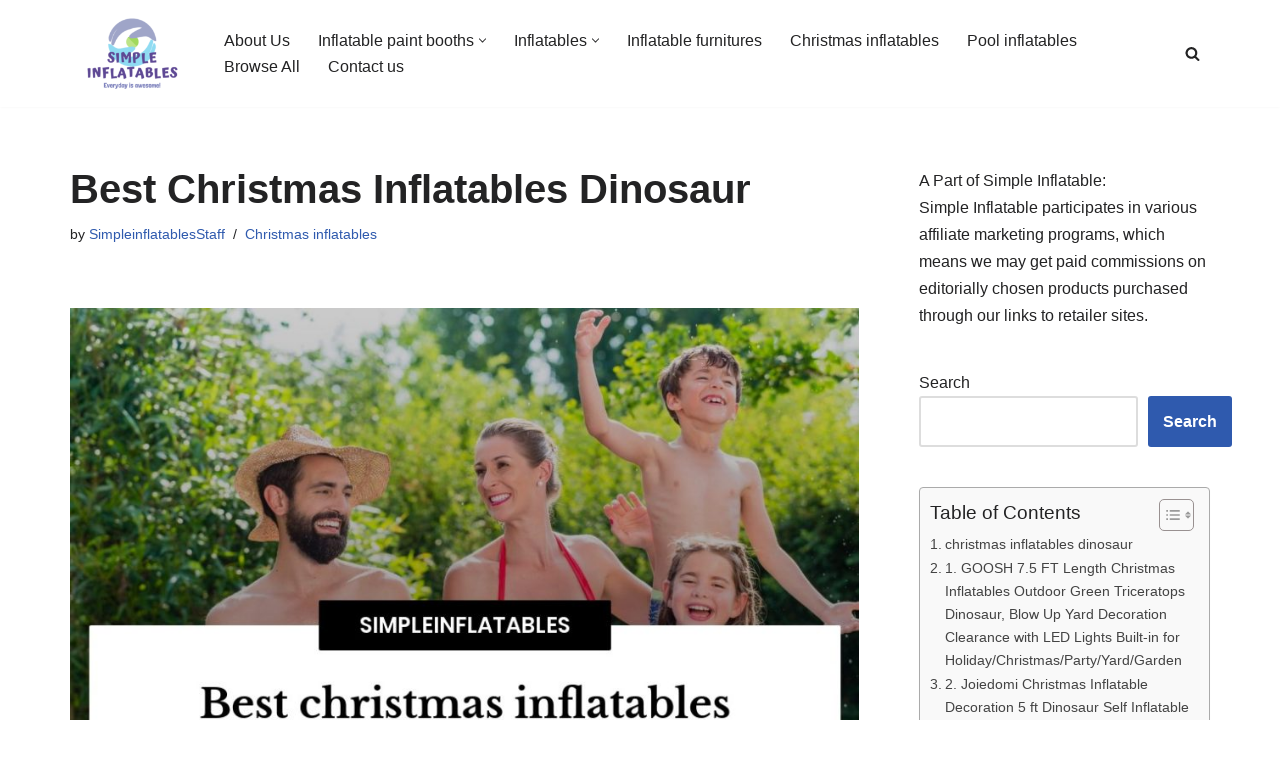

--- FILE ---
content_type: text/html; charset=UTF-8
request_url: https://simpleinflatables.com/christmas-inflatables-dinosaur/
body_size: 21599
content:
<!DOCTYPE html><html lang="en-US"><head><script data-no-optimize="1">var litespeed_docref=sessionStorage.getItem("litespeed_docref");litespeed_docref&&(Object.defineProperty(document,"referrer",{get:function(){return litespeed_docref}}),sessionStorage.removeItem("litespeed_docref"));</script> <meta charset="UTF-8"><meta name="viewport" content="width=device-width, initial-scale=1, minimum-scale=1"><link rel="profile" href="http://gmpg.org/xfn/11"><title>Best christmas inflatables dinosaur - SimpleInflatables</title><meta name="dc.title" content="Best christmas inflatables dinosaur - SimpleInflatables"><meta name="dc.description" content="What could be more fun than a Christmas inflatable dinosaur? These festive decorations are sure to bring a smile to everyone&#039;s face, and they&#039;re also a great way to show your holiday spirit. Christmas inflatables come in all shapes and sizes, but the dinosaurs are definitely some of the most&hellip;"><meta name="dc.relation" content="https://simpleinflatables.com/christmas-inflatables-dinosaur/"><meta name="dc.source" content="https://simpleinflatables.com/"><meta name="dc.language" content="en_US"><meta name="description" content="What could be more fun than a Christmas inflatable dinosaur? These festive decorations are sure to bring a smile to everyone&#039;s face, and they&#039;re also a great way to show your holiday spirit. Christmas inflatables come in all shapes and sizes, but the dinosaurs are definitely some of the most&hellip;"><meta name="robots" content="index, follow, max-snippet:-1, max-image-preview:large, max-video-preview:-1"><link rel="canonical" href="https://simpleinflatables.com/christmas-inflatables-dinosaur/"><meta property="og:url" content="https://simpleinflatables.com/christmas-inflatables-dinosaur/"><meta property="og:site_name" content="SimpleInflatables"><meta property="og:locale" content="en_US"><meta property="og:type" content="article"><meta property="article:author" content="https://www.facebook.com/simpleinflatables"><meta property="article:publisher" content="https://www.facebook.com/simpleinflatables"><meta property="article:section" content="Christmas inflatables"><meta property="article:tag" content="Airblown"><meta property="article:tag" content="Christmas inflatables"><meta property="article:tag" content="Christmas lights"><meta property="article:tag" content="Christmas ornaments"><meta property="article:tag" content="Christmas trees"><meta property="article:tag" content="Decorations"><meta property="article:tag" content="dinosaur"><meta property="article:tag" content="Elves"><meta property="article:tag" content="holiday characters"><meta property="article:tag" content="holiday decorations"><meta property="article:tag" content="lawn décor"><meta property="article:tag" content="North Pole"><meta property="article:tag" content="Outdoor Decorations"><meta property="article:tag" content="Presents"><meta property="article:tag" content="Reindeer"><meta property="article:tag" content="Santa Claus"><meta property="article:tag" content="sleighs"><meta property="article:tag" content="Snowman"><meta property="og:title" content="Best christmas inflatables dinosaur - SimpleInflatables"><meta property="og:description" content="What could be more fun than a Christmas inflatable dinosaur? These festive decorations are sure to bring a smile to everyone&#039;s face, and they&#039;re also a great way to show your holiday spirit. Christmas inflatables come in all shapes and sizes, but the dinosaurs are definitely some of the most&hellip;"><meta property="og:image" content="https://simpleinflatables.com/wp-content/uploads/2022/07/Bestchristmasinflatablesdinosaur.jpg"><meta property="og:image:secure_url" content="https://simpleinflatables.com/wp-content/uploads/2022/07/Bestchristmasinflatablesdinosaur.jpg"><meta property="og:image:width" content="1200"><meta property="og:image:height" content="630"><meta name="twitter:card" content="summary"><meta name="twitter:title" content="Best christmas inflatables dinosaur - SimpleInflatables"><meta name="twitter:description" content="What could be more fun than a Christmas inflatable dinosaur? These festive decorations are sure to bring a smile to everyone&#039;s face, and they&#039;re also a great way to show your holiday spirit. Christmas inflatables come in all shapes and sizes, but the dinosaurs are definitely some of the most&hellip;"><meta name="twitter:image" content="https://simpleinflatables.com/wp-content/uploads/2022/07/Bestchristmasinflatablesdinosaur-1024x538.jpg"><link rel="alternate" type="application/rss+xml" title="SimpleInflatables &raquo; Feed" href="https://simpleinflatables.com/feed/" /><link rel="alternate" type="application/rss+xml" title="SimpleInflatables &raquo; Comments Feed" href="https://simpleinflatables.com/comments/feed/" /> <script type="application/ld+json">{"@context":"https:\/\/schema.org\/","@type":"Article","datePublished":"2024-03-04T14:03:21+00:00","dateModified":"2024-03-06T01:19:17+00:00","mainEntityOfPage":{"@type":"WebPage","@id":"https:\/\/simpleinflatables.com\/christmas-inflatables-dinosaur\/"},"author":{"@type":"Person","name":"SimpleinflatablesStaff","url":"https:\/\/simpleinflatables.com\/author\/simpleinflatablesadmin\/"},"image":{"@type":"ImageObject","url":"https:\/\/simpleinflatables.com\/wp-content\/uploads\/2022\/07\/Bestchristmasinflatablesdinosaur.jpg"},"publisher":{"@type":"Organization","name":"SimpleInflatables","logo":{"@type":"ImageObject","url":"https:\/\/simpleinflatables.com\/wp-content\/uploads\/2021\/11\/SimpleInflatables.png","width":"500","height":"500"},"sameAs":["https:\/\/www.facebook.com\/simpleinflatables","https:\/\/www.pinterest.com\/simpleinflatables","https:\/\/www.youtube.com\/channel\/UCM3Ji8H680tnxDRHVYXgTFw"]},"description":"What could be more fun than a Christmas inflatable dinosaur? These festive decorations are sure to bring a smile to everyone&#8217;s face, and they&#8217;re also a great way to show&hellip;"}</script> <script type='application/ld+json'>{
   "@context":"http:\/\/schema.org",
   "@type":"WebSite",
   "@id":"#website",
   "url":"https://simpleinflatables.com/",
   "name":"SimpleInflatables",
   "alternateName":"Simple Inflatables",
   "potentialAction":{
      "@type":"SearchAction",
      "target":"https:\/\/simpleinflatables.com\/?s={search_term_string}",
      "query-input":"required name=search_term_string"
   }
}</script> <script type='application/ld+json'>{
   "@context":"http:\/\/schema.org",
   "@type":"Organization",
   "url":"https://simpleinflatables.com/christmas-inflatables-dinosaur/",
   "sameAs":[
      "https://www.youtube.com/channel/UCM3Ji8H680tnxDRHVYXgTFw",
     "https://www.facebook.com/simpleinflatables",
    "https://www.pinterest.com/simpleinflatables"
   ],
   "@id":"#organization",
   "name":"Simpleinflatables",
   "logo":"https:\/\/simpleinflatables.com/wp-content/uploads/2021/11/cropped-SimpleInflatables.png"
}</script> <script type="application/ld+json">{"@context":"https:\/\/schema.org","name":"Breadcrumb","@type":"BreadcrumbList","itemListElement":[{"@type":"ListItem","position":1,"item":{"@type":"WebPage","id":"https:\/\/simpleinflatables.com\/christmas-inflatables-dinosaur\/#webpage","url":"https:\/\/simpleinflatables.com\/christmas-inflatables-dinosaur\/","name":"Best christmas inflatables dinosaur"}}]}</script> <link data-optimized="2" rel="stylesheet" href="https://simpleinflatables.com/wp-content/litespeed/css/dc519bf6887a58b1a12fe37f7d2d5037.css?ver=7f1a0" /> <script type="litespeed/javascript" data-src="https://simpleinflatables.com/wp-includes/js/jquery/jquery.min.js?ver=3.7.1" id="jquery-core-js"></script> <link rel="https://api.w.org/" href="https://simpleinflatables.com/wp-json/" /><link rel="alternate" title="JSON" type="application/json" href="https://simpleinflatables.com/wp-json/wp/v2/posts/2119" /><link rel="EditURI" type="application/rsd+xml" title="RSD" href="https://simpleinflatables.com/xmlrpc.php?rsd" /><link rel='shortlink' href='https://simpleinflatables.com/?p=2119' /><link rel="icon" href="https://simpleinflatables.com/wp-content/uploads/2021/11/cropped-Icon-Black-Minimalist-Elegant-Signature-Logo-32x32.png" sizes="32x32" /><link rel="icon" href="https://simpleinflatables.com/wp-content/uploads/2021/11/cropped-Icon-Black-Minimalist-Elegant-Signature-Logo-192x192.png" sizes="192x192" /><link rel="apple-touch-icon" href="https://simpleinflatables.com/wp-content/uploads/2021/11/cropped-Icon-Black-Minimalist-Elegant-Signature-Logo-180x180.png" /><meta name="msapplication-TileImage" content="https://simpleinflatables.com/wp-content/uploads/2021/11/cropped-Icon-Black-Minimalist-Elegant-Signature-Logo-270x270.png" /> <script type="litespeed/javascript" data-src='https://www.googletagmanager.com/gtag/js?id=G-2TQPF14J4H'></script><script type="litespeed/javascript">window.dataLayer=window.dataLayer||[];function gtag(){dataLayer.push(arguments)}gtag('js',new Date());gtag('set','cookie_domain','auto');gtag('set','cookie_flags','SameSite=None;Secure');window.addEventListener('load',function(){var links=document.querySelectorAll('a');for(let i=0;i<links.length;i++){links[i].addEventListener('click',function(e){var n=this.href.includes('simpleinflatables.com');if(n==!1){gtag('event','click',{'event_category':'external links','event_label':this.href})}})}});gtag('config','G-2TQPF14J4H',{})</script> </head><body  class="wp-singular post-template-default single single-post postid-2119 single-format-standard wp-theme-neve  nv-blog-grid nv-sidebar-right menu_sidebar_slide_left" id="neve_body"  ><div class="wrapper"><header class="header"  >
<a class="neve-skip-link show-on-focus" href="#content" >
Skip to content		</a><div id="header-grid"  class="hfg_header site-header"><nav class="header--row header-main hide-on-mobile hide-on-tablet layout-full-contained nv-navbar header--row"
data-row-id="main" data-show-on="desktop"><div
class="header--row-inner header-main-inner"><div class="container"><div
class="row row--wrapper"
data-section="hfg_header_layout_main" ><div class="hfg-slot left"><div class="builder-item desktop-left"><div class="item--inner builder-item--logo"
data-section="title_tagline"
data-item-id="logo"><div class="site-logo">
<a class="brand" href="https://simpleinflatables.com/" aria-label="SimpleInflatables SimpleInflatables - Find the best and fun inflatables products for any occasion today!" rel="home"><img width="200" height="118" src="https://simpleinflatables.com/wp-content/uploads/2021/11/cropped-SimpleInflatables.png" class="neve-site-logo skip-lazy" alt="Simple Inflatables company logo" data-variant="logo" decoding="async" /></a></div></div></div></div><div class="hfg-slot right"><div class="builder-item has-nav hfg-is-group has-primary-menu"><div class="item--inner builder-item--primary-menu has_menu"
data-section="header_menu_primary"
data-item-id="primary-menu"><div class="nv-nav-wrap"><div role="navigation" class="nav-menu-primary submenu-style-plain"
aria-label="Primary Menu"><ul id="nv-primary-navigation-main" class="primary-menu-ul nav-ul menu-desktop"><li id="menu-item-3292" class="menu-item menu-item-type-post_type menu-item-object-page menu-item-3292"><div class="wrap"><a href="https://simpleinflatables.com/about-us/">About Us</a></div></li><li id="menu-item-3659" class="menu-item menu-item-type-custom menu-item-object-custom menu-item-has-children menu-item-3659"><div class="wrap"><a href="https://simpleinflatables.com/best-inflatable-paint-booth/"><span class="menu-item-title-wrap dd-title">Inflatable paint booths</span></a><div role="button" aria-pressed="false" aria-label="Open Submenu" tabindex="0" class="caret-wrap caret 2" style="margin-left:5px;"><span class="caret"><svg class="sub-menu-icon" aria-hidden="true" role="img" xmlns="http://www.w3.org/2000/svg" width="15" height="15" viewBox="0 0 15 15" style="transform:rotate(180deg)"><rect width="15" height="15" fill="none"/><path fill="currentColor" d="M14,12a1,1,0,0,1-.73-.32L7.5,5.47,1.76,11.65a1,1,0,0,1-1.4,0A1,1,0,0,1,.3,10.3l6.47-7a1,1,0,0,1,1.46,0l6.47,7a1,1,0,0,1-.06,1.4A1,1,0,0,1,14,12Z"/></svg></span></div></div><ul class="sub-menu"><li id="menu-item-3660" class="menu-item menu-item-type-post_type menu-item-object-post menu-item-3660"><div class="wrap"><a href="https://simpleinflatables.com/bottom-paint-for-inflatable-boats/">Best bottom paint for inflatable boats</a></div></li><li id="menu-item-3661" class="menu-item menu-item-type-post_type menu-item-object-post menu-item-3661"><div class="wrap"><a href="https://simpleinflatables.com/inflatable-paint-booth-for-cars/">Best inflatable paint booth for cars 2024</a></div></li><li id="menu-item-3662" class="menu-item menu-item-type-post_type menu-item-object-post menu-item-3662"><div class="wrap"><a href="https://simpleinflatables.com/pros-and-cons-of-inflatable-paint-booth/">Pros and Cons of Inflatable Paint Booths: Complete Analysis &amp; Buying Guide 2025</a></div></li><li id="menu-item-3663" class="menu-item menu-item-type-post_type menu-item-object-post menu-item-3663"><div class="wrap"><a href="https://simpleinflatables.com/how-to-clean-an-inflatable-paint-booth/">How to Clean an Inflatable Paint Booth | Step-by-Step Guide 2025</a></div></li><li id="menu-item-3665" class="menu-item menu-item-type-post_type menu-item-object-post menu-item-3665"><div class="wrap"><a href="https://simpleinflatables.com/traditional-spray-booth-vs-inflatable-spray-booth/">Traditional Spray Booth Vs Inflatable Spray Booth</a></div></li></ul></li><li id="menu-item-1574" class="menu-item menu-item-type-taxonomy menu-item-object-category menu-item-has-children menu-item-1574"><div class="wrap"><a href="https://simpleinflatables.com/category/inflatables/"><span class="menu-item-title-wrap dd-title">Inflatables</span></a><div role="button" aria-pressed="false" aria-label="Open Submenu" tabindex="0" class="caret-wrap caret 8" style="margin-left:5px;"><span class="caret"><svg class="sub-menu-icon" aria-hidden="true" role="img" xmlns="http://www.w3.org/2000/svg" width="15" height="15" viewBox="0 0 15 15" style="transform:rotate(180deg)"><rect width="15" height="15" fill="none"/><path fill="currentColor" d="M14,12a1,1,0,0,1-.73-.32L7.5,5.47,1.76,11.65a1,1,0,0,1-1.4,0A1,1,0,0,1,.3,10.3l6.47-7a1,1,0,0,1,1.46,0l6.47,7a1,1,0,0,1-.06,1.4A1,1,0,0,1,14,12Z"/></svg></span></div></div><ul class="sub-menu"><li id="menu-item-101" class="menu-item menu-item-type-taxonomy menu-item-object-category menu-item-101"><div class="wrap"><a href="https://simpleinflatables.com/category/halloween-inflatables/">Halloween inflatables</a></div></li><li id="menu-item-102" class="menu-item menu-item-type-taxonomy menu-item-object-category menu-item-102"><div class="wrap"><a href="https://simpleinflatables.com/category/water-inflatables/">Water inflatables</a></div></li><li id="menu-item-103" class="menu-item menu-item-type-taxonomy menu-item-object-category menu-item-103"><div class="wrap"><a href="https://simpleinflatables.com/category/water-inflatables/inflatable-paddle-boards/">Inflatable paddle boards</a></div></li><li id="menu-item-1633" class="menu-item menu-item-type-taxonomy menu-item-object-category menu-item-1633"><div class="wrap"><a href="https://simpleinflatables.com/category/reviews/">Reviews</a></div></li></ul></li><li id="menu-item-100" class="menu-item menu-item-type-taxonomy menu-item-object-category menu-item-100"><div class="wrap"><a href="https://simpleinflatables.com/category/inflatable-furnitures/">Inflatable furnitures</a></div></li><li id="menu-item-99" class="menu-item menu-item-type-taxonomy menu-item-object-category current-post-ancestor current-menu-parent current-post-parent menu-item-99"><div class="wrap"><a href="https://simpleinflatables.com/category/christmas-inflatables/">Christmas inflatables</a></div></li><li id="menu-item-104" class="menu-item menu-item-type-taxonomy menu-item-object-category menu-item-104"><div class="wrap"><a href="https://simpleinflatables.com/category/pool-inflatables/">Pool inflatables</a></div></li><li id="menu-item-3248" class="menu-item menu-item-type-post_type menu-item-object-page menu-item-3248"><div class="wrap"><a href="https://simpleinflatables.com/browse-all/">Browse All</a></div></li><li id="menu-item-3291" class="menu-item menu-item-type-post_type menu-item-object-page menu-item-3291"><div class="wrap"><a href="https://simpleinflatables.com/contact-us/">Contact us</a></div></li></ul></div></div></div><div class="item--inner builder-item--header_search_responsive"
data-section="header_search_responsive"
data-item-id="header_search_responsive"><div class="nv-search-icon-component" ><div  class="menu-item-nav-search canvas">
<a aria-label="Search" href="#" class="nv-icon nv-search" >
<svg width="15" height="15" viewBox="0 0 1792 1792" xmlns="http://www.w3.org/2000/svg"><path d="M1216 832q0-185-131.5-316.5t-316.5-131.5-316.5 131.5-131.5 316.5 131.5 316.5 316.5 131.5 316.5-131.5 131.5-316.5zm512 832q0 52-38 90t-90 38q-54 0-90-38l-343-342q-179 124-399 124-143 0-273.5-55.5t-225-150-150-225-55.5-273.5 55.5-273.5 150-225 225-150 273.5-55.5 273.5 55.5 225 150 150 225 55.5 273.5q0 220-124 399l343 343q37 37 37 90z" /></svg>
</a><div class="nv-nav-search" aria-label="search"><div class="form-wrap container responsive-search"><form role="search"
method="get"
class="search-form"
action="https://simpleinflatables.com/">
<label>
<span class="screen-reader-text">Search for...</span>
</label>
<input type="search"
class="search-field"
aria-label="Search"
placeholder="Search for..."
value=""
name="s"/>
<button type="submit"
class="search-submit nv-submit"
aria-label="Search">
<span class="nv-search-icon-wrap">
<span class="nv-icon nv-search" >
<svg width="15" height="15" viewBox="0 0 1792 1792" xmlns="http://www.w3.org/2000/svg"><path d="M1216 832q0-185-131.5-316.5t-316.5-131.5-316.5 131.5-131.5 316.5 131.5 316.5 316.5 131.5 316.5-131.5 131.5-316.5zm512 832q0 52-38 90t-90 38q-54 0-90-38l-343-342q-179 124-399 124-143 0-273.5-55.5t-225-150-150-225-55.5-273.5 55.5-273.5 150-225 225-150 273.5-55.5 273.5 55.5 225 150 150 225 55.5 273.5q0 220-124 399l343 343q37 37 37 90z" /></svg>
</span>			</span>
</button></form></div><div class="close-container container responsive-search">
<button  class="close-responsive-search" aria-label="Close"
>
<svg width="50" height="50" viewBox="0 0 20 20" fill="#555555"><path d="M14.95 6.46L11.41 10l3.54 3.54l-1.41 1.41L10 11.42l-3.53 3.53l-1.42-1.42L8.58 10L5.05 6.47l1.42-1.42L10 8.58l3.54-3.53z"/></svg>
</button></div></div></div></div></div></div></div></div></div></div></nav><nav class="header--row header-main hide-on-desktop layout-full-contained nv-navbar header--row"
data-row-id="main" data-show-on="mobile"><div
class="header--row-inner header-main-inner"><div class="container"><div
class="row row--wrapper"
data-section="hfg_header_layout_main" ><div class="hfg-slot left"><div class="builder-item tablet-left mobile-left"><div class="item--inner builder-item--logo"
data-section="title_tagline"
data-item-id="logo"><div class="site-logo">
<a class="brand" href="https://simpleinflatables.com/" aria-label="SimpleInflatables SimpleInflatables - Find the best and fun inflatables products for any occasion today!" rel="home"><img width="200" height="118" src="https://simpleinflatables.com/wp-content/uploads/2021/11/cropped-SimpleInflatables.png" class="neve-site-logo skip-lazy" alt="Simple Inflatables company logo" data-variant="logo" decoding="async" /></a></div></div></div></div><div class="hfg-slot right"><div class="builder-item tablet-left mobile-left hfg-is-group"><div class="item--inner builder-item--header_search_responsive"
data-section="header_search_responsive"
data-item-id="header_search_responsive"><div class="nv-search-icon-component" ><div  class="menu-item-nav-search canvas">
<a aria-label="Search" href="#" class="nv-icon nv-search" >
<svg width="15" height="15" viewBox="0 0 1792 1792" xmlns="http://www.w3.org/2000/svg"><path d="M1216 832q0-185-131.5-316.5t-316.5-131.5-316.5 131.5-131.5 316.5 131.5 316.5 316.5 131.5 316.5-131.5 131.5-316.5zm512 832q0 52-38 90t-90 38q-54 0-90-38l-343-342q-179 124-399 124-143 0-273.5-55.5t-225-150-150-225-55.5-273.5 55.5-273.5 150-225 225-150 273.5-55.5 273.5 55.5 225 150 150 225 55.5 273.5q0 220-124 399l343 343q37 37 37 90z" /></svg>
</a><div class="nv-nav-search" aria-label="search"><div class="form-wrap container responsive-search"><form role="search"
method="get"
class="search-form"
action="https://simpleinflatables.com/">
<label>
<span class="screen-reader-text">Search for...</span>
</label>
<input type="search"
class="search-field"
aria-label="Search"
placeholder="Search for..."
value=""
name="s"/>
<button type="submit"
class="search-submit nv-submit"
aria-label="Search">
<span class="nv-search-icon-wrap">
<span class="nv-icon nv-search" >
<svg width="15" height="15" viewBox="0 0 1792 1792" xmlns="http://www.w3.org/2000/svg"><path d="M1216 832q0-185-131.5-316.5t-316.5-131.5-316.5 131.5-131.5 316.5 131.5 316.5 316.5 131.5 316.5-131.5 131.5-316.5zm512 832q0 52-38 90t-90 38q-54 0-90-38l-343-342q-179 124-399 124-143 0-273.5-55.5t-225-150-150-225-55.5-273.5 55.5-273.5 150-225 225-150 273.5-55.5 273.5 55.5 225 150 150 225 55.5 273.5q0 220-124 399l343 343q37 37 37 90z" /></svg>
</span>			</span>
</button></form></div><div class="close-container container responsive-search">
<button  class="close-responsive-search" aria-label="Close"
>
<svg width="50" height="50" viewBox="0 0 20 20" fill="#555555"><path d="M14.95 6.46L11.41 10l3.54 3.54l-1.41 1.41L10 11.42l-3.53 3.53l-1.42-1.42L8.58 10L5.05 6.47l1.42-1.42L10 8.58l3.54-3.53z"/></svg>
</button></div></div></div></div></div><div class="item--inner builder-item--nav-icon"
data-section="header_menu_icon"
data-item-id="nav-icon"><div class="menu-mobile-toggle item-button navbar-toggle-wrapper">
<button type="button" class=" navbar-toggle"
value="Navigation Menu"
aria-label="Navigation Menu "
aria-expanded="false" onclick="if('undefined' !== typeof toggleAriaClick ) { toggleAriaClick() }">
<span class="bars">
<span class="icon-bar"></span>
<span class="icon-bar"></span>
<span class="icon-bar"></span>
</span>
<span class="screen-reader-text">Navigation Menu</span>
</button></div></div></div></div></div></div></div></nav><div
id="header-menu-sidebar" class="header-menu-sidebar tcb menu-sidebar-panel slide_left hfg-pe"
data-row-id="sidebar"><div id="header-menu-sidebar-bg" class="header-menu-sidebar-bg"><div class="close-sidebar-panel navbar-toggle-wrapper">
<button type="button" class="hamburger is-active  navbar-toggle active" 					value="Navigation Menu"
aria-label="Navigation Menu "
aria-expanded="false" onclick="if('undefined' !== typeof toggleAriaClick ) { toggleAriaClick() }">
<span class="bars">
<span class="icon-bar"></span>
<span class="icon-bar"></span>
<span class="icon-bar"></span>
</span>
<span class="screen-reader-text">
Navigation Menu					</span>
</button></div><div id="header-menu-sidebar-inner" class="header-menu-sidebar-inner tcb "><div class="builder-item has-nav"><div class="item--inner builder-item--primary-menu has_menu"
data-section="header_menu_primary"
data-item-id="primary-menu"><div class="nv-nav-wrap"><div role="navigation" class="nav-menu-primary submenu-style-plain"
aria-label="Primary Menu"><ul id="nv-primary-navigation-sidebar" class="primary-menu-ul nav-ul menu-mobile"><li class="menu-item menu-item-type-post_type menu-item-object-page menu-item-3292"><div class="wrap"><a href="https://simpleinflatables.com/about-us/">About Us</a></div></li><li class="menu-item menu-item-type-custom menu-item-object-custom menu-item-has-children menu-item-3659"><div class="wrap"><a href="https://simpleinflatables.com/best-inflatable-paint-booth/"><span class="menu-item-title-wrap dd-title">Inflatable paint booths</span></a><button tabindex="0" type="button" class="caret-wrap navbar-toggle 2 " style="margin-left:5px;"  aria-label="Toggle Inflatable paint booths"><span class="caret"><svg class="sub-menu-icon" aria-hidden="true" role="img" xmlns="http://www.w3.org/2000/svg" width="15" height="15" viewBox="0 0 15 15" style="transform:rotate(180deg)"><rect width="15" height="15" fill="none"/><path fill="currentColor" d="M14,12a1,1,0,0,1-.73-.32L7.5,5.47,1.76,11.65a1,1,0,0,1-1.4,0A1,1,0,0,1,.3,10.3l6.47-7a1,1,0,0,1,1.46,0l6.47,7a1,1,0,0,1-.06,1.4A1,1,0,0,1,14,12Z"/></svg></span></button></div><ul class="sub-menu"><li class="menu-item menu-item-type-post_type menu-item-object-post menu-item-3660"><div class="wrap"><a href="https://simpleinflatables.com/bottom-paint-for-inflatable-boats/">Best bottom paint for inflatable boats</a></div></li><li class="menu-item menu-item-type-post_type menu-item-object-post menu-item-3661"><div class="wrap"><a href="https://simpleinflatables.com/inflatable-paint-booth-for-cars/">Best inflatable paint booth for cars 2024</a></div></li><li class="menu-item menu-item-type-post_type menu-item-object-post menu-item-3662"><div class="wrap"><a href="https://simpleinflatables.com/pros-and-cons-of-inflatable-paint-booth/">Pros and Cons of Inflatable Paint Booths: Complete Analysis &amp; Buying Guide 2025</a></div></li><li class="menu-item menu-item-type-post_type menu-item-object-post menu-item-3663"><div class="wrap"><a href="https://simpleinflatables.com/how-to-clean-an-inflatable-paint-booth/">How to Clean an Inflatable Paint Booth | Step-by-Step Guide 2025</a></div></li><li class="menu-item menu-item-type-post_type menu-item-object-post menu-item-3665"><div class="wrap"><a href="https://simpleinflatables.com/traditional-spray-booth-vs-inflatable-spray-booth/">Traditional Spray Booth Vs Inflatable Spray Booth</a></div></li></ul></li><li class="menu-item menu-item-type-taxonomy menu-item-object-category menu-item-has-children menu-item-1574"><div class="wrap"><a href="https://simpleinflatables.com/category/inflatables/"><span class="menu-item-title-wrap dd-title">Inflatables</span></a><button tabindex="0" type="button" class="caret-wrap navbar-toggle 8 " style="margin-left:5px;"  aria-label="Toggle Inflatables"><span class="caret"><svg class="sub-menu-icon" aria-hidden="true" role="img" xmlns="http://www.w3.org/2000/svg" width="15" height="15" viewBox="0 0 15 15" style="transform:rotate(180deg)"><rect width="15" height="15" fill="none"/><path fill="currentColor" d="M14,12a1,1,0,0,1-.73-.32L7.5,5.47,1.76,11.65a1,1,0,0,1-1.4,0A1,1,0,0,1,.3,10.3l6.47-7a1,1,0,0,1,1.46,0l6.47,7a1,1,0,0,1-.06,1.4A1,1,0,0,1,14,12Z"/></svg></span></button></div><ul class="sub-menu"><li class="menu-item menu-item-type-taxonomy menu-item-object-category menu-item-101"><div class="wrap"><a href="https://simpleinflatables.com/category/halloween-inflatables/">Halloween inflatables</a></div></li><li class="menu-item menu-item-type-taxonomy menu-item-object-category menu-item-102"><div class="wrap"><a href="https://simpleinflatables.com/category/water-inflatables/">Water inflatables</a></div></li><li class="menu-item menu-item-type-taxonomy menu-item-object-category menu-item-103"><div class="wrap"><a href="https://simpleinflatables.com/category/water-inflatables/inflatable-paddle-boards/">Inflatable paddle boards</a></div></li><li class="menu-item menu-item-type-taxonomy menu-item-object-category menu-item-1633"><div class="wrap"><a href="https://simpleinflatables.com/category/reviews/">Reviews</a></div></li></ul></li><li class="menu-item menu-item-type-taxonomy menu-item-object-category menu-item-100"><div class="wrap"><a href="https://simpleinflatables.com/category/inflatable-furnitures/">Inflatable furnitures</a></div></li><li class="menu-item menu-item-type-taxonomy menu-item-object-category current-post-ancestor current-menu-parent current-post-parent menu-item-99"><div class="wrap"><a href="https://simpleinflatables.com/category/christmas-inflatables/">Christmas inflatables</a></div></li><li class="menu-item menu-item-type-taxonomy menu-item-object-category menu-item-104"><div class="wrap"><a href="https://simpleinflatables.com/category/pool-inflatables/">Pool inflatables</a></div></li><li class="menu-item menu-item-type-post_type menu-item-object-page menu-item-3248"><div class="wrap"><a href="https://simpleinflatables.com/browse-all/">Browse All</a></div></li><li class="menu-item menu-item-type-post_type menu-item-object-page menu-item-3291"><div class="wrap"><a href="https://simpleinflatables.com/contact-us/">Contact us</a></div></li></ul></div></div></div></div></div></div></div><div class="header-menu-sidebar-overlay hfg-ov hfg-pe" onclick="if('undefined' !== typeof toggleAriaClick ) { toggleAriaClick() }"></div></div><div id="page-header-grid"  class="hfg_page_header page-header"></div></header><main id="content" class="neve-main"><div class="container single-post-container"><div class="row"><article id="post-2119"
class="nv-single-post-wrap col post-2119 post type-post status-publish format-standard has-post-thumbnail category-christmas-inflatables tag-airblown tag-christmas-inflatables tag-christmas-lights tag-christmas-ornaments tag-christmas-trees tag-decorations tag-dinosaur tag-elves tag-holiday-characters tag-holiday-decorations tag-lawn-decor tag-north-pole tag-outdoor-decorations tag-presents tag-reindeer tag-santa-claus tag-sleighs tag-snowman"><div class="entry-header" ><div class="nv-title-meta-wrap"><small class="neve-breadcrumbs-wrapper"></small><h1 class="title entry-title">Best christmas inflatables dinosaur</h1><ul class="nv-meta-list"><li  class="meta author vcard "><span class="author-name fn">by <a href="https://simpleinflatables.com/author/simpleinflatablesadmin/" title="Posts by SimpleinflatablesStaff" rel="author">SimpleinflatablesStaff</a></span></li><li class="meta category last"><a href="https://simpleinflatables.com/category/christmas-inflatables/" rel="category tag">Christmas inflatables</a></li></ul></div></div><div class="nv-thumb-wrap"><img width="930" height="620" src="https://simpleinflatables.com/wp-content/uploads/2022/07/Bestchristmasinflatablesdinosaur-930x620.jpg" class="skip-lazy wp-post-image" alt="" decoding="async" fetchpriority="high" /></div><div class="nv-content-wrap entry-content"><p>What could be more fun than a Christmas inflatable dinosaur? These festive decorations are sure to bring a smile to everyone&#8217;s face, and they&#8217;re also a great way to show your holiday spirit.</p><p>Christmas inflatables come in all shapes and sizes, but the dinosaurs are definitely some of the most popular. There are so many different designs to choose from, and they&#8217;re all so much fun.</p><p>If you&#8217;re looking for something that&#8217;s sure to stand out, then a Christmas inflatable dinosaur is definitely the way to go. These decorations are sure to make your yard or home the talk of the neighborhood.</p><div class="product"><h2><span class="ez-toc-section" id="christmas_inflatables_dinosaur"></span>christmas inflatables dinosaur<span class="ez-toc-section-end"></span></h2><h2><span class="ez-toc-section" id="1_GOOSH_75_FT_Length_Christmas_Inflatables_Outdoor_Green_Triceratops_Dinosaur_Blow_Up_Yard_Decoration_Clearance_with_LED_Lights_Built-in_for_HolidayChristmasPartyYardGarden"></span>1. GOOSH 7.5 FT Length Christmas Inflatables Outdoor Green Triceratops Dinosaur, Blow Up Yard Decoration Clearance with LED Lights Built-in for Holiday/Christmas/Party/Yard/Garden<span class="ez-toc-section-end"></span></h2><p><img data-lazyloaded="1" src="[data-uri]" width="679" height="236" decoding="async" data-src="https://m.media-amazon.com/images/I/91fT+l3uhQL._AC_SX679_.jpg" alt="GOOSH 7.5 FT Length Christmas Inflatables Outdoor Green Triceratops Dinosaur, Blow Up Yard Decoration Clearance with LED Lights Built-in for Holiday/Christmas/Party/Yard/Garden"></p><hr><div><a href="https://assoc-redirect.amazon.com/g/r/https://www.amazon.com.au/GOOSH-Christmas-Inflatables-Triceratops-Decoration/dp/B09DN65DLY/ref=sr_1_6?tag=simpleinflatables-26" target="_blank" rel="nofollow noopener">GET THE LATEST PRICE</a></div><ul><li>This GOOSH Christmas inflatable triceratops is so cute and fun! It&#8217;s perfect for decorating your yard for the holidays, and the LED lights built inside are an added bonus. We just love how this dinosaur brings happiness to our neighborhood!</li><li>This inflatable dinosaur decoration is made with excellent craftsmanship, using high strength waterproof polyester and strong stitching to improve durability. It comes with a powerful blower to continuous airflow inflate the decoration, and also includes a storage bag.</li><li>GOOSH 7 5 FT Length Christmas Inflatables Outdoor Green Triceratops Dinosaur is the perfect size for outdoor or indoor use. No worries about if this inflatable might fly away by the wind. Beside the blower and storage bag, we providing ropes to secure it on the ground. Moreover, zip up the bottom zipper to avoid air leakage, otherwise, open the zipper for fast deflate.</li><li>GOOSH 7 5 FT Length Christmas Inflatables Outdoor Green Triceratops Dinosaur Blow Up Yard Decoration Clearance with LED Lights Built in for Holiday Christmas Party Yard GardenThis inflatable decoration is sure to bring some holiday cheer to your yard or garden! The triceratops is a huge 7.5 feet long, and is illuminated with LED lights. It comes with a 10-foot power cord, so you can place</li><li>Do you have any questions about our Triceratops Dinosaur Inflatable? Please feel free to message us through the &#8220;Contact Seller&#8221; feature and our customer service team will be more than happy to help. We pride ourselves on offering the best customer service possible, so don&#8217;t hesitate to reach out!</li></ul><p><script type="application/ld+json">{"@context": "https://schema.org/","@type": "Product","name": "GOOSH 7.5 FT Length Christmas Inflatables Outdoor Green Triceratops Dinosaur, Blow Up Yard Decoration Clearance with LED Lights Built-in for Holiday/Christmas/Party/Yard/Garden","image": [ "https://m.media-amazon.com/images/I/91fT+l3uhQL._AC_SX679_.jpg" ],"description": "GOOSH 7.5 FT Length Christmas Inflatables Outdoor Green Triceratops Dinosaur, Blow Up Yard Decoration Clearance with LED Lights Built-in for Holiday/Christmas/Party/Yard/Garden","aggregateRating": {"@type": "AggregateRating","ratingValue": "9.4","reviewCount": "0","bestRating": "10","worstRating": "0"}}</script></p><h2><span class="ez-toc-section" id="2_Joiedomi_Christmas_Inflatable_Decoration_5_ft_Dinosaur_Self_Inflatable_LED_Light_Up_Giant_Christmas_Blow_Up_Yard_Decor_for_Xmas_Holiday_IndoorOutdoor_Garden_Party_Favor_Supplies"></span>2. Joiedomi Christmas Inflatable Decoration 5 ft Dinosaur Self Inflatable LED Light Up Giant Christmas Blow Up Yard Décor for Xmas Holiday Indoor/Outdoor Garden Party Favor Supplies<span class="ez-toc-section-end"></span></h2><p><img data-lazyloaded="1" src="[data-uri]" width="679" height="250" decoding="async" data-src="https://m.media-amazon.com/images/I/913KP7ScTsL._AC_SX679_.jpg" alt="Joiedomi Christmas Inflatable Decoration 5 ft Dinosaur Self Inflatable LED Light Up Giant Christmas Blow Up Yard Décor for Xmas Holiday Indoor/Outdoor Garden Party Favor Supplies"></p><hr><div><a href="https://assoc-redirect.amazon.com/g/r/https://www.amazon.com.au/Joiedomi-Christmas-Inflatable-Decoration-Dinosaur/dp/B07YJ874BG/ref=sr_1_3?tag=simpleinflatables-26" target="_blank" rel="nofollow noopener">GET THE LATEST PRICE</a></div><ul><li>This feature-packed inflatable decoration is perfect for anyone who wants to add a little extra holiday cheer to their home or office. The 5-foot inflatable dinosaur comes with a Christmas hat and gift, 2 fasten ropes, 4 ground stakes, and a plug with UL certification.</li><li>The Joiedomi Christmas Inflatable Decoration features LED swirling lights built inside to light up in the evening for the best attraction to neighbors and guests. This giant Christmas blow up decoration is perfect for Xmas holiday indoor or outdoor garden party decorating.</li><li>The Joiedomi Christmas Inflatable Decoration is very easy to use. Everything pops up in a minute and the quality is superior. The deluxe set is perfect for Xmas holiday indoor or outdoor garden party favors.</li><li>This inflatable dinosaur decoration is perfect for Christmas! It is self-inflating and has LED lights that make it a great decoration for your yard, garden, or party.</li><li>The Joiedomi Christmas Inflatable Decoration is a safe and fun way to decorate your home or office for the holidays. This inflatable dinosaur is made of non-toxic materials and meets US safety standards. It is also safety test approved, making it a great choice for families with small children.</li></ul><p><script type="application/ld+json">{"@context": "https://schema.org/","@type": "Product","name": "Joiedomi Christmas Inflatable Decoration 5 ft Dinosaur Self Inflatable LED Light Up Giant Christmas Blow Up Yard Décor for Xmas Holiday Indoor/Outdoor Garden Party Favor Supplies","image": [ "https://m.media-amazon.com/images/I/913KP7ScTsL._AC_SX679_.jpg" ],"description": "Joiedomi Christmas Inflatable Decoration 5 ft Dinosaur Self Inflatable LED Light Up Giant Christmas Blow Up Yard Décor for Xmas Holiday Indoor/Outdoor Garden Party Favor Supplies","aggregateRating": {"@type": "AggregateRating","ratingValue": "9.2","reviewCount": "0","bestRating": "10","worstRating": "0"}}</script></p><h2><span class="ez-toc-section" id="3_GOOSH_7Ft_High_Christmas_Inflatable_Dinosaur_with_Build-in_LED_Light_Blow_up_Yard_Decoration_Indoor_Outdoor_Party_Garden_Christmas_Decoration"></span>3. GOOSH 7Ft High Christmas Inflatable Dinosaur with Build-in LED Light Blow up Yard Decoration, Indoor Outdoor Party Garden Christmas Decoration.<span class="ez-toc-section-end"></span></h2><p><img data-lazyloaded="1" src="[data-uri]" width="679" height="250" decoding="async" data-src="https://m.media-amazon.com/images/I/91WXuBsP3CL._AC_SX679_.jpg" alt="GOOSH 7Ft High Christmas Inflatable Dinosaur with Build-in LED Light Blow up Yard Decoration, Indoor Outdoor Party Garden Christmas Decoration."></p><hr><div><a href="https://assoc-redirect.amazon.com/g/r/https://www.amazon.com.au/GOOSH-Christmas-Inflatable-Decoration-Decoration/dp/B08JGKLYH5/ref=sr_1_4?tag=simpleinflatables-26" target="_blank" rel="nofollow noopener">GET THE LATEST PRICE</a></div><ul><li>This inflatable dinosaur is perfect for adding a touch of fun and whimsy to your holiday decor. The built-in LED lights make it perfect for lighting up your yard or patio, and the teddy bear is a cute addition that is sure to please kids and adults alike.</li><li>This inflatable decoration is made with excellent craftsmanship. The high strength waterproof polyester material is resistant to rips and tears, and the excellent stitching improves the durability of the inflatable. In addition, this outdoor inflatable comes with a powerful duty blower to continuous airflow inflate the decoration. It also comes with a storage bag for easy storage.</li><li>The size of the GOOSH 7Ft High Christmas Inflatable Dinosaur is perfect for both indoor and outdoor use. You don&#8217;t have to worry about the inflatable flying away in the wind, as it comes with stakes and ropes to secure it to a tree or wall. Plus, the bottom zipper can be zipped up to avoid air leakage, or opened for fast deflation.</li><li>This inflatable decoration is easy to install with the included 10FT power cord. Simply inflate the decoration until there is enough air inside, then secure it to the ground with the included stakes. Tips: do not put anything into the blower and decorations.</li><li>Looking for the perfect addition to your holiday decor this year? Check out our inflatable dinosaur! This 7-foot-tall dinosaur is sure to make a statement in your yard or indoor party space. Plus, it has built-in LED lights for a festive touch. If you have any questions about our products or services, please don&#8217;t hesitate to contact us. We&#8217;re always happy to help!</li></ul><p><script type="application/ld+json">{"@context": "https://schema.org/","@type": "Product","name": "GOOSH 7Ft High Christmas Inflatable Dinosaur with Build-in LED Light Blow up Yard Decoration, Indoor Outdoor Party Garden Christmas Decoration.","image": [ "https://m.media-amazon.com/images/I/91WXuBsP3CL._AC_SX679_.jpg" ],"description": "GOOSH 7Ft High Christmas Inflatable Dinosaur with Build-in LED Light Blow up Yard Decoration, Indoor Outdoor Party Garden Christmas Decoration.","aggregateRating": {"@type": "AggregateRating","ratingValue": "9","reviewCount": "0","bestRating": "10","worstRating": "0"}}</script></p><h2><span class="ez-toc-section" id="4_Yostyle_5Ft_Tall_Christmas_Inflatable_Green_Dinosaur_Outdoor_Inflatable_Christmas_Decorations_with_Christmas_Hat_and_Present_LED_Lights_Decor_Christmas_Blow_up_Decor_for_Holiday_Yard_Lawn_Garden"></span>4. Yostyle 5Ft Tall Christmas Inflatable Green Dinosaur, Outdoor Inflatable Christmas Decorations with Christmas Hat and Present LED Lights Decor, Christmas Blow up Decor for Holiday Yard Lawn Garden<span class="ez-toc-section-end"></span></h2><p><img data-lazyloaded="1" src="[data-uri]" width="679" height="250" decoding="async" data-src="https://m.media-amazon.com/images/I/718iPRBU3AL._AC_SX679_.jpg" alt="Yostyle 5Ft Tall Christmas Inflatable Green Dinosaur, Outdoor Inflatable Christmas Decorations with Christmas Hat and Present LED Lights Decor, Christmas Blow up Decor for Holiday Yard Lawn Garden"></p><hr><div><a href="https://assoc-redirect.amazon.com/g/r/https://www.amazon.com.au/Yostyle-Christmas-Inflatable-Dinosaur-Decorations/dp/B095HVN9GD/ref=sr_1_1?tag=simpleinflatables-26" target="_blank" rel="nofollow noopener">GET THE LATEST PRICE</a></div><ul><li>This 5-foot tall inflatable dinosaur is the perfect addition to your outdoor Christmas decorations! It has an internal LED light that makes it perfect for indoor or outdoor use, and it comes with a Christmas hat and present. It&#8217;s sure to enhance the atmosphere and attract everyone&#8217;s attention!</li><li>This inflatable dinosaur decoration is perfect for adding some holiday cheer to your yard! The cute appearance and LED lights are sure to bring a smile to your face, and the sturdy construction means it can withstand the elements. Whether you use it for Christmas or any other holiday, it&#8217;s sure to bring some extra fun to your decorating!</li><li>This 5 FT inflatable dinosaur is the perfect size for both indoor and outdoor use. You don&#8217;t have to worry about it flying away in the wind, because it comes with a blower and storage bag. It also comes with 4 stakes and 2 ropes to secure it to a tree or wall. Plus, you can zip up the bottom zipper to avoid air leakage.</li><li>This Yostyle Christmas Inflatable is super easy to set up and take down &#8211; in just minutes! All you have to do is plug it in and out the power plug. It&#8217;s also easy to secure with ropes and ground stakes. And when you&#8217;re done, it&#8217;s easy and compact to store without needing a lot of space.</li><li>The Yostyle Christmas Inflatable Dinosaur is a great Christmas gift idea for those who love dinosaurs or just love having fun. This inflatable dinosaur comes with a Christmas hat and present, and has LED lights that make it perfect for decorating your yard during the Christmas season.</li></ul><p><script type="application/ld+json">{"@context": "https://schema.org/","@type": "Product","name": "Yostyle 5Ft Tall Christmas Inflatable Green Dinosaur, Outdoor Inflatable Christmas Decorations with Christmas Hat and Present LED Lights Decor, Christmas Blow up Decor for Holiday Yard Lawn Garden","image": [ "https://m.media-amazon.com/images/I/718iPRBU3AL._AC_SX679_.jpg" ],"description": "Yostyle 5Ft Tall Christmas Inflatable Green Dinosaur, Outdoor Inflatable Christmas Decorations with Christmas Hat and Present LED Lights Decor, Christmas Blow up Decor for Holiday Yard Lawn Garden","aggregateRating": {"@type": "AggregateRating","ratingValue": "8.4","reviewCount": "0","bestRating": "10","worstRating": "0"}}</script></p><h2><span class="ez-toc-section" id="5_7_Foot_Tall_Christmas_Inflatable_Dinosaur_with_Gift_Boxes_Cute_Lights_Lighted_Blowup_Party_Decoration_for_Outdoor_Indoor_Home_Garden_Family_Prop_Yard"></span>5. 7 Foot Tall Christmas Inflatable Dinosaur with Gift Boxes Cute Lights Lighted Blowup Party Decoration for Outdoor Indoor Home Garden Family Prop Yard<span class="ez-toc-section-end"></span></h2><p><img data-lazyloaded="1" src="[data-uri]" width="544" height="403" decoding="async" data-src="https://m.media-amazon.com/images/I/71dQdn+LI7L._AC_SY879_.jpg" alt="7 Foot Tall Christmas Inflatable Dinosaur with Gift Boxes Cute Lights Lighted Blowup Party Decoration for Outdoor Indoor Home Garden Family Prop Yard"></p><hr><div><a href="https://assoc-redirect.amazon.com/g/r/https://www.amazon.com.au/Christmas-Inflatable-Dinosaur-Lighted-Decoration/dp/B07XVD16WL/ref=sr_1_7?tag=simpleinflatables-26" target="_blank" rel="nofollow noopener">GET THE LATEST PRICE</a></div><ul><li>74&#8243; x 36&#8243; x 84&#8243;This 7 foot tall inflatable dinosaur is perfect for any holiday decoration! It comes with three gift boxes and cute lights, making it a great addition to any home or garden.</li><li>This Christmas Inflatable Dinosaur is sure to be a hit with the kids! It self inflates in moment when plugs into standard electrical outlet, is 7 feet tall, and has cute lights and gift boxes. It&#8217;s perfect for setting up as a decoration for an outdoor or indoor party.</li><li>This Christmas Inflatable Dinosaur is perfect for adding some holiday cheer to your home or garden! The 7 foot tall inflatable is covered in adorable gift boxes and lights up for better nighttime viewing. When it&#8217;s time to pack up, the inflatable deflates for easy storage.</li><li>This holiday season, make a statement in your yard with this 7-foot tall inflatable dinosaur! Complete with gift boxes and lights, this blowup party decoration is sure to get everyone in the holiday spirit. Quick and easy to set up with included stakes, tethers, and air blower, this inflatable is perfect for indoor or outdoor use.</li><li>This inflatable dinosaur is great for both indoor and outdoor use. It&#8217;s perfect for parties and makes a great stage prop. The cute lights and blowup design make it a great decoration for any home garden or family yard.</li></ul><p><script type="application/ld+json">{"@context": "https://schema.org/","@type": "Product","name": "7 Foot Tall Christmas Inflatable Dinosaur with Gift Boxes Cute Lights Lighted Blowup Party Decoration for Outdoor Indoor Home Garden Family Prop Yard","image": [ "https://m.media-amazon.com/images/I/71dQdn+LI7L._AC_SY879_.jpg" ],"description": "7 Foot Tall Christmas Inflatable Dinosaur with Gift Boxes Cute Lights Lighted Blowup Party Decoration for Outdoor Indoor Home Garden Family Prop Yard","aggregateRating": {"@type": "AggregateRating","ratingValue": "8.2","reviewCount": "0","bestRating": "10","worstRating": "0"}}</script></p><h2><span class="ez-toc-section" id="6_TURNMEON_10_Ft_Tall_Christmas_Inflatables_Dinosaur_Outdoor_Decoration_Lighted_Blow_up_Santa_Dino_Holds_Merry_Xmas_Wreath_with_Tether_Stakes_LED_Lights_Xmas_Decor_Holiday_Yard_Lawn_Garden_Home_Party"></span>6. TURNMEON 10 Ft Tall Christmas Inflatables Dinosaur Outdoor Decoration, Lighted Blow up Santa Dino Holds Merry Xmas Wreath with Tether Stakes LED Lights Xmas Decor Holiday Yard Lawn Garden Home Party<span class="ez-toc-section-end"></span></h2><p><img data-lazyloaded="1" src="[data-uri]" width="679" height="250" decoding="async" data-src="https://m.media-amazon.com/images/I/71rkbRDqnLL._AC_SX679_.jpg" alt="TURNMEON 10 Ft Tall Christmas Inflatables Dinosaur Outdoor Decoration, Lighted Blow up Santa Dino Holds Merry Xmas Wreath with Tether Stakes LED Lights Xmas Decor Holiday Yard Lawn Garden Home Party"></p><hr><div><a href="https://assoc-redirect.amazon.com/g/r/https://www.amazon.com.au/TURNMEON-Christmas-Inflatables-Dinosaur-Decoration/dp/B08D3H1HV1/ref=sr_1_8?tag=simpleinflatables-26" target="_blank" rel="nofollow noopener">GET THE LATEST PRICE</a></div><ul><li>This is a 10 foot tall inflatable dinosaur Christmas decoration that is sure to bring some holiday cheer to your home. The dinosaur is wearing a Santa hat and is holding a red bow wreath that is printed with the phrase &#8220;Merry Christmas&#8221;. This decoration is sure to bring a smile to your friends and family.</li><li>This inflatable dinosaur decoration is perfect for adding some holiday cheer to your yard or garden. The internal LED bulbs light up the brightly colored inflatable, making it visible at night. The included tether stakes keep it securely in place, while the Merry Xmas wreath adds a festive touch.</li><li>This Christmas Inflatables Dinosaur will be the talk of your holiday party! It is 10 feet tall, lighted, and includes 4 plastic stakes, 2 iron stakes, and 2 tethers for quick and easy setup. The thickened waterproof polyester fabric is soft and firm, making it perfect for your holiday decor.</li><li>This inflatable snowman is great for any holiday decor! It has a powerful built-in fan that will quickly inflate the snowman in seconds. Once inflated, the snowman will light up with LED lights that create a beautiful and festive display. The snowman is also easy to deflate and store for next year.</li><li>This Christmas Outdoor Decoration is perfect for your yard! The durable nylon fabric is perfect for outdoor use, and the lighted Christmas decoration is perfect for your holiday yard party! With tether stakes and LED lights, this Xmas decor is perfect for your lawn, garden, home or office!</li></ul><p><script type="application/ld+json">{"@context": "https://schema.org/","@type": "Product","name": "TURNMEON 10 Ft Tall Christmas Inflatables Dinosaur Outdoor Decoration, Lighted Blow up Santa Dino Holds Merry Xmas Wreath with Tether Stakes LED Lights Xmas Decor Holiday Yard Lawn Garden Home Party","image": [ "https://m.media-amazon.com/images/I/71rkbRDqnLL._AC_SX679_.jpg" ],"description": "TURNMEON 10 Ft Tall Christmas Inflatables Dinosaur Outdoor Decoration, Lighted Blow up Santa Dino Holds Merry Xmas Wreath with Tether Stakes LED Lights Xmas Decor Holiday Yard Lawn Garden Home Party","aggregateRating": {"@type": "AggregateRating","ratingValue": "8","reviewCount": "0","bestRating": "10","worstRating": "0"}}</script></p><h2><span class="ez-toc-section" id="7_OurWarm_Christmas_Inflatables_Dinosaur_Outdoor_Decorations_6ft_Christmas_Blow_Up_Yard_Decorations_with_Build-in_LEDs_for_Xmas_Party_Indoor_Outdoor_Yard_Garden_Lawn_Decor"></span>7. OurWarm Christmas Inflatables Dinosaur Outdoor Decorations, 6ft Christmas Blow Up Yard Decorations with Build-in LEDs for Xmas Party Indoor Outdoor Yard Garden Lawn Decor<span class="ez-toc-section-end"></span></h2><p><img data-lazyloaded="1" src="[data-uri]" width="679" height="250" decoding="async" data-src="https://m.media-amazon.com/images/I/71sCZYi+woL._AC_SX679_.jpg" alt="OurWarm Christmas Inflatables Dinosaur Outdoor Decorations, 6ft Christmas Blow Up Yard Decorations with Build-in LEDs for Xmas Party Indoor Outdoor Yard Garden Lawn Decor"></p><hr><div><a href="https://assoc-redirect.amazon.com/g/r/https://www.amazon.com.au/OurWarm-Christmas-Inflatables-Dinosaur-Decorations/dp/B097YF87ZJ/ref=sr_1_9?tag=simpleinflatables-26" target="_blank" rel="nofollow noopener">GET THE LATEST PRICE</a></div><ul><li>This inflatable dinosaur is so cute and unique! It&#8217;s 6ft tall, wearing a Christmas hat, and has a belly like a Christmas gift box filled with gifts. It&#8217;s also holding a sleigh in its hand. The unique design is sure to make children fall in love at first sight. It&#8217;s the perfect Christmas yard decoration and is sure to add more Christmas spirit to your yard.</li><li>These inflatable Christmas decorations are super bright, thanks to the built-in LED lights. They&#8217;re sure to catch the eye of children, neighbors, and guests, making your yard the most popular on the block. You and your family will love spending time outdoors admiring the festive display.</li><li>Looking for something special to make your Christmas decorations stand out this year? OurWarm has just what you need – our Premium Quality Material dinosaur blow up christmas decoration! Made of high quality polyester fabric with exquisite workmanship, it is tear proof, durable, and waterproof. The bottom has a hidden zipper so you don&#8217;t need to worry about air leakage. This Christmas outdoor inflatable has a built-in powerful blower so all</li><li>This Christmas decoration is perfect for anyone who wants to add a little fun and excitement to their yard or garden. The inflatable dinosaur is made of high-quality materials and is windproof and stable, so you don&#8217;t have to worry about it blowing away in the wind. The package includes everything you need for quick and easy installation, including ground stakes, sandbags, ropes, and an air blower.</li><li>This Christmas decoration is perfect for any yard, garden, or lawn. It is widely used in any site and festival context. It is made with LEDs for a Xmas party or indoor/outdoor Christmas event.</li></ul><p><script type="application/ld+json">{"@context": "https://schema.org/","@type": "Product","name": "OurWarm Christmas Inflatables Dinosaur Outdoor Decorations, 6ft Christmas Blow Up Yard Decorations with Build-in LEDs for Xmas Party Indoor Outdoor Yard Garden Lawn Decor","image": [ "https://m.media-amazon.com/images/I/71sCZYi+woL._AC_SX679_.jpg" ],"description": "OurWarm Christmas Inflatables Dinosaur Outdoor Decorations, 6ft Christmas Blow Up Yard Decorations with Build-in LEDs for Xmas Party Indoor Outdoor Yard Garden Lawn Decor","aggregateRating": {"@type": "AggregateRating","ratingValue": "8","reviewCount": "0","bestRating": "10","worstRating": "0"}}</script></p><h2><span class="ez-toc-section" id="8_Door_Inflatable_Dinosaur_Outdoor_Interesting_Outdoor_Decoration_Atmosphere_Inflatable_Decoration_Courtyard_Decoration_Hangs_Gold_Christmas_Tree_Decorations_Ornaments_Set"></span>8. Door Inflatable Dinosaur Outdoor Interesting Outdoor Decoration Atmosphere Inflatable Decoration Courtyard Decoration &amp; Hangs Gold Christmas Tree Decorations Ornaments Set<span class="ez-toc-section-end"></span></h2><p><img data-lazyloaded="1" src="[data-uri]" width="679" height="268" decoding="async" data-src="https://m.media-amazon.com/images/I/710zFG7ttyL._AC_SX679_.jpg" alt="Door Inflatable Dinosaur Outdoor Interesting Outdoor Decoration Atmosphere Inflatable Decoration Courtyard Decoration &amp; Hangs Gold Christmas Tree Decorations Ornaments Set"></p><hr><div><a href="https://assoc-redirect.amazon.com/g/r/https://www.amazon.com.au/Inflatable-Interesting-Decoration-Atmosphere-Decorations/dp/B0B5TWBS6V/ref=sr_1_2?tag=simpleinflatables-26" target="_blank" rel="nofollow noopener">GET THE LATEST PRICE</a></div><ul><li>This inflatable dinosaur is a great choice for decorating your outdoor space. It is perfect for swimming pools, parties, family gatherings, birthdays, and other special occasions. The wide range of uses makes it an excellent gift for any occasion.</li><li>This inflatable trim is perfect for adding a touch of fun and whimsy to your home décor. Whether you use it to trim your door or as an outdoor decoration, it is sure to bring a smile to everyone&#8217;s face. Made from durable materials, it is also built to last. So, whether you are looking for a unique decoration for your home or a gift for someone special, this inflatable trim is a great option.</li><li>This inflatable dinosaur is perfect for storage when the weather is bad. Please do not leave it outdoors for a long time, as it may become damaged. However, it makes for a fun and interesting decoration in your yard or garden, and is sure to be a hit with the kids!</li><li>This inflatable decoration is perfect for adding some extra flair to your outdoor Christmas decorations. The blue color is eye-catching and will add a festive touch to any yard or patio. The inflatable dinosaur is also a great conversation starter, sure to delight any visitors to your home.</li><li>This inflatable dinosaur is made of high quality PVC and is waterproof, fade resistant, and durable. It is made of high quality thick vinyl material and is reusable. It is a great decoration for your door, outdoor, or courtyard.</li></ul><p><script type="application/ld+json">{"@context": "https://schema.org/","@type": "Product","name": "Door Inflatable Dinosaur Outdoor Interesting Outdoor Decoration Atmosphere Inflatable Decoration Courtyard Decoration & Hangs Gold Christmas Tree Decorations Ornaments Set","image": [ "https://m.media-amazon.com/images/I/710zFG7ttyL._AC_SX679_.jpg" ],"description": "Door Inflatable Dinosaur Outdoor Interesting Outdoor Decoration Atmosphere Inflatable Decoration Courtyard Decoration & Hangs Gold Christmas Tree Decorations Ornaments Set","aggregateRating": {"@type": "AggregateRating","ratingValue": "7","reviewCount": "0","bestRating": "10","worstRating": "0"}}</script></p><h2><span class="ez-toc-section" id="9_Christmas_Inflatable_Decorations_Tyrannosaurus_Dinosaur_7_Feet_Tall_with_LED_Lights_Outdoor_Garden_DecorationSize_EU_Plug"></span>9. Christmas Inflatable Decorations Tyrannosaurus Dinosaur 7 Feet Tall with LED Lights Outdoor Garden Decoration(Size:EU Plug)<span class="ez-toc-section-end"></span></h2><p><img data-lazyloaded="1" src="[data-uri]" width="679" height="371" decoding="async" data-src="https://m.media-amazon.com/images/I/51Gq-8Ci2VL._AC_SX679_.jpg" alt="Christmas Inflatable Decorations Tyrannosaurus Dinosaur 7 Feet Tall with LED Lights Outdoor Garden Decoration(Size:EU Plug)"></p><hr><div><a href="https://assoc-redirect.amazon.com/g/r/https://www.amazon.com.au/Christmas-Inflatable-Decorations-Tyrannosaurus-Decoration/dp/B09K7RMJ3D/ref=sr_1_5?tag=simpleinflatables-26" target="_blank" rel="nofollow noopener">GET THE LATEST PRICE</a></div><ul><li>This Christmas decoration is made of high quality materials that are super durable and easy to clean. You can put this kind of decoration indoors and outdoors, but in heavy rain or bad weather, it is recommended that you take it home.</li><li>This Christmas Inflatable Decorations Tyrannosaurus Dinosaur 7 Feet Tall with LED Lights is perfect for a range of applications, from outdoor garden decoration and gift decoration, to winter wonderland night activities. It&#8217;s also great for Christmas event decoration, holiday big bangs, Christmas Eve events, Christmas decorations, Christmas props, and classroom decoration.</li><li>This inflatable dinosaur decoration is the perfect gift for any child this Christmas. It is sure to bring a smile to their face and they will love playing with it. The decoration is also very eye catching and will be a great conversation starter with your neighbors.</li><li>This inflatable decoration is perfect for dinosaur lovers! It inflates quickly and easily, and has LED lights for a fun and festive look.</li><li>This Christmas inflatable decoration is sure to light up your holiday home! The 7-foot-tall tyrannosaurus dinosaur is equipped with super bright, colorful LED lights that will create a cheerful atmosphere on Christmas Eve. This decoration will be the ideal host to welcome your Christmas guests!</li></ul><p><script type="application/ld+json">{"@context": "https://schema.org/","@type": "Product","name": "Christmas Inflatable Decorations Tyrannosaurus Dinosaur 7 Feet Tall with LED Lights Outdoor Garden Decoration(Size:EU Plug)","image": [ "https://m.media-amazon.com/images/I/51Gq-8Ci2VL._AC_SX679_.jpg" ],"description": "Christmas Inflatable Decorations Tyrannosaurus Dinosaur 7 Feet Tall with LED Lights Outdoor Garden Decoration(Size:EU Plug)","aggregateRating": {"@type": "AggregateRating","ratingValue": "7","reviewCount": "0","bestRating": "10","worstRating": "0"}}</script></p></div><div><h2><span class="ez-toc-section" id="1_most_expensive_christmas_inflatables_dinosaur"></span>#1 most expensive christmas inflatables dinosaur<span class="ez-toc-section-end"></span></h2><p>Looking for the most expensive christmas inflatables dinosaur in [year], the GOOSH 7.5 FT Length Christmas Inflatables Outdoor Green Triceratops Dinosaur, Blow Up Yard Decoration Clearance with LED Lights Built-in for Holiday/Christmas/Party/Yard/Garden is one of the most expensive products in the market today. It is packed with lots of features and is built with quality materials, is it really worth it? Check the product and decide if it is the best product for you.</p></div><div><a href="https://assoc-redirect.amazon.com/g/r/https://www.amazon.com.au/GOOSH-Christmas-Inflatables-Triceratops-Decoration/dp/B09DN65DLY/ref=sr_1_6?tag=simpleinflatables-26" target="_blank" rel="nofollow noopener">BUY NOW</a></div><div><h2><span class="ez-toc-section" id="1_cheapest_christmas_inflatables_dinosaur"></span>#1 cheapest christmas inflatables dinosaur<span class="ez-toc-section-end"></span></h2><p>Looking for the most budget friendly christmas inflatables dinosaur, the Christmas Inflatable Decorations Tyrannosaurus Dinosaur 7 Feet Tall with LED Lights Outdoor Garden Decoration(Size:EU Plug) is one of the cheapest products in the market today.</p><div><a href="https://assoc-redirect.amazon.com/g/r/https://www.amazon.com.au/Christmas-Inflatable-Decorations-Tyrannosaurus-Decoration/dp/B09K7RMJ3D/ref=sr_1_5?tag=simpleinflatables-26" target="_blank" rel="nofollow noopener">BUY NOW</a></div></div><p><script type="application/ld+json">{"@context":"https://schema.org","@type":"ItemList","itemListElement":[{"@type": "ListItem","position": 1,"url": "https://simpleinflatables.com#goosh-7-5-ft-length-christmas-inflatables-outdoor-green-triceratops-dinosaur-blow-up-yard-decoration-clearance-with-led-lights-built-in-for-holiday-christmas-party-yard-garden"},{"@type": "ListItem","position": 2,"url": "https://simpleinflatables.com#joiedomi-christmas-inflatable-decoration-5-ft-dinosaur-self-inflatable-led-light-up-giant-christmas-blow-up-yard-d-cor-for-xmas-holiday-indoor-outdoor-garden-party-favor-supplies"},{"@type": "ListItem","position": 3,"url": "https://simpleinflatables.com#goosh-7ft-high-christmas-inflatable-dinosaur-with-build-in-led-light-blow-up-yard-decoration-indoor-outdoor-party-garden-christmas-decoration-"},{"@type": "ListItem","position": 4,"url": "https://simpleinflatables.com#yostyle-5ft-tall-christmas-inflatable-green-dinosaur-outdoor-inflatable-christmas-decorations-with-christmas-hat-and-present-led-lights-decor-christmas-blow-up-decor-for-holiday-yard-lawn-garden"},{"@type": "ListItem","position": 5,"url": "https://simpleinflatables.com#7-foot-tall-christmas-inflatable-dinosaur-with-gift-boxes-cute-lights-lighted-blowup-party-decoration-for-outdoor-indoor-home-garden-family-prop-yard"},{"@type": "ListItem","position": 6,"url": "https://simpleinflatables.com#turnmeon-10-ft-tall-christmas-inflatables-dinosaur-outdoor-decoration-lighted-blow-up-santa-dino-holds-merry-xmas-wreath-with-tether-stakes-led-lights-xmas-decor-holiday-yard-lawn-garden-home-party"},{"@type": "ListItem","position": 7,"url": "https://simpleinflatables.com#ourwarm-christmas-inflatables-dinosaur-outdoor-decorations-6ft-christmas-blow-up-yard-decorations-with-build-in-leds-for-xmas-party-indoor-outdoor-yard-garden-lawn-decor"},{"@type": "ListItem","position": 8,"url": "https://simpleinflatables.com#door-inflatable-dinosaur-outdoor-interesting-outdoor-decoration-atmosphere-inflatable-decoration-courtyard-decoration-hangs-gold-christmas-tree-decorations-ornaments-set"},{"@type": "ListItem","position": 9,"url": "https://simpleinflatables.com#christmas-inflatable-decorations-tyrannosaurus-dinosaur-7-feet-tall-with-led-lights-outdoor-garden-decoration-size-eu-plug-"}]}</script></p><h2><span class="ez-toc-section" id="Products_Comparison_table"></span>Products Comparison table<span class="ez-toc-section-end"></span></h2><table class="comparisonTable"><tbody><tr><th>Rank</th><th></th><th>Product Name</th><th>Score</th></tr><tr><td>1</td><td><img data-lazyloaded="1" src="[data-uri]" width="679" height="94" decoding="async" data-src="https://m.media-amazon.com/images/I/91fT+l3uhQL._AC_SX679_.jpg" alt="GOOSH 7.5 FT Length Christmas Inflatables Outdoor Green Triceratops Dinosaur, Blow Up Yard Decoration Clearance with LED Lights Built-in for Holiday/Christmas/Party/Yard/Garden"></td><td><a href="https://assoc-redirect.amazon.com/g/r/https://www.amazon.com.au/GOOSH-Christmas-Inflatables-Triceratops-Decoration/dp/B09DN65DLY/ref=sr_1_6?tag=simpleinflatables-26" target="_blank" rel="nofollow noopener">GOOSH 7.5 FT Length Christmas Inflatables Outdoor Green Triceratops Dinosaur, Blow Up Yard Decoration Clearance with LED Lights Built-in for Holiday/Christmas/Party/Yard/Garden</a></td><td>9.4</td></tr><tr><td>2</td><td><img data-lazyloaded="1" src="[data-uri]" width="679" height="100" decoding="async" data-src="https://m.media-amazon.com/images/I/913KP7ScTsL._AC_SX679_.jpg" alt="Joiedomi Christmas Inflatable Decoration 5 ft Dinosaur Self Inflatable LED Light Up Giant Christmas Blow Up Yard Décor for Xmas Holiday Indoor/Outdoor Garden Party Favor Supplies"></td><td><a href="https://assoc-redirect.amazon.com/g/r/https://www.amazon.com.au/Joiedomi-Christmas-Inflatable-Decoration-Dinosaur/dp/B07YJ874BG/ref=sr_1_3?tag=simpleinflatables-26" target="_blank" rel="nofollow noopener">Joiedomi Christmas Inflatable Decoration 5 ft Dinosaur Self Inflatable LED Light Up Giant Christmas Blow Up Yard Décor for Xmas Holiday Indoor/Outdoor Garden Party Favor Supplies</a></td><td>9.2</td></tr><tr><td>3</td><td><img data-lazyloaded="1" src="[data-uri]" width="679" height="100" decoding="async" data-src="https://m.media-amazon.com/images/I/91WXuBsP3CL._AC_SX679_.jpg" alt="GOOSH 7Ft High Christmas Inflatable Dinosaur with Build-in LED Light Blow up Yard Decoration, Indoor Outdoor Party Garden Christmas Decoration."></td><td><a href="https://assoc-redirect.amazon.com/g/r/https://www.amazon.com.au/GOOSH-Christmas-Inflatable-Decoration-Decoration/dp/B08JGKLYH5/ref=sr_1_4?tag=simpleinflatables-26" target="_blank" rel="nofollow noopener">GOOSH 7Ft High Christmas Inflatable Dinosaur with Build-in LED Light Blow up Yard Decoration, Indoor Outdoor Party Garden Christmas Decoration.</a></td><td>9</td></tr><tr><td>4</td><td><img data-lazyloaded="1" src="[data-uri]" width="679" height="100" decoding="async" data-src="https://m.media-amazon.com/images/I/718iPRBU3AL._AC_SX679_.jpg" alt="Yostyle 5Ft Tall Christmas Inflatable Green Dinosaur, Outdoor Inflatable Christmas Decorations with Christmas Hat and Present LED Lights Decor, Christmas Blow up Decor for Holiday Yard Lawn Garden"></td><td><a href="https://assoc-redirect.amazon.com/g/r/https://www.amazon.com.au/Yostyle-Christmas-Inflatable-Dinosaur-Decorations/dp/B095HVN9GD/ref=sr_1_1?tag=simpleinflatables-26" target="_blank" rel="nofollow noopener">Yostyle 5Ft Tall Christmas Inflatable Green Dinosaur, Outdoor Inflatable Christmas Decorations with Christmas Hat and Present LED Lights Decor, Christmas Blow up Decor for Holiday Yard Lawn Garden</a></td><td>8.4</td></tr><tr><td>5</td><td><img data-lazyloaded="1" src="[data-uri]" width="544" height="161" decoding="async" data-src="https://m.media-amazon.com/images/I/71dQdn+LI7L._AC_SY879_.jpg" alt="7 Foot Tall Christmas Inflatable Dinosaur with Gift Boxes Cute Lights Lighted Blowup Party Decoration for Outdoor Indoor Home Garden Family Prop Yard"></td><td><a href="https://assoc-redirect.amazon.com/g/r/https://www.amazon.com.au/Christmas-Inflatable-Dinosaur-Lighted-Decoration/dp/B07XVD16WL/ref=sr_1_7?tag=simpleinflatables-26" target="_blank" rel="nofollow noopener">7 Foot Tall Christmas Inflatable Dinosaur with Gift Boxes Cute Lights Lighted Blowup Party Decoration for Outdoor Indoor Home Garden Family Prop Yard</a></td><td>8.2</td></tr><tr><td>6</td><td><img data-lazyloaded="1" src="[data-uri]" width="679" height="100" decoding="async" data-src="https://m.media-amazon.com/images/I/71rkbRDqnLL._AC_SX679_.jpg" alt="TURNMEON 10 Ft Tall Christmas Inflatables Dinosaur Outdoor Decoration, Lighted Blow up Santa Dino Holds Merry Xmas Wreath with Tether Stakes LED Lights Xmas Decor Holiday Yard Lawn Garden Home Party"></td><td><a href="https://assoc-redirect.amazon.com/g/r/https://www.amazon.com.au/TURNMEON-Christmas-Inflatables-Dinosaur-Decoration/dp/B08D3H1HV1/ref=sr_1_8?tag=simpleinflatables-26" target="_blank" rel="nofollow noopener">TURNMEON 10 Ft Tall Christmas Inflatables Dinosaur Outdoor Decoration, Lighted Blow up Santa Dino Holds Merry Xmas Wreath with Tether Stakes LED Lights Xmas Decor Holiday Yard Lawn Garden Home Party</a></td><td>8</td></tr><tr><td>7</td><td><img data-lazyloaded="1" src="[data-uri]" width="679" height="100" decoding="async" data-src="https://m.media-amazon.com/images/I/71sCZYi+woL._AC_SX679_.jpg" alt="OurWarm Christmas Inflatables Dinosaur Outdoor Decorations, 6ft Christmas Blow Up Yard Decorations with Build-in LEDs for Xmas Party Indoor Outdoor Yard Garden Lawn Decor"></td><td><a href="https://assoc-redirect.amazon.com/g/r/https://www.amazon.com.au/OurWarm-Christmas-Inflatables-Dinosaur-Decorations/dp/B097YF87ZJ/ref=sr_1_9?tag=simpleinflatables-26" target="_blank" rel="nofollow noopener">OurWarm Christmas Inflatables Dinosaur Outdoor Decorations, 6ft Christmas Blow Up Yard Decorations with Build-in LEDs for Xmas Party Indoor Outdoor Yard Garden Lawn Decor</a></td><td>8</td></tr><tr><td>8</td><td><img data-lazyloaded="1" src="[data-uri]" width="679" height="107" decoding="async" data-src="https://m.media-amazon.com/images/I/710zFG7ttyL._AC_SX679_.jpg" alt="Door Inflatable Dinosaur Outdoor Interesting Outdoor Decoration Atmosphere Inflatable Decoration Courtyard Decoration &amp; Hangs Gold Christmas Tree Decorations Ornaments Set"></td><td><a href="https://assoc-redirect.amazon.com/g/r/https://www.amazon.com.au/Inflatable-Interesting-Decoration-Atmosphere-Decorations/dp/B0B5TWBS6V/ref=sr_1_2?tag=simpleinflatables-26" target="_blank" rel="nofollow noopener">Door Inflatable Dinosaur Outdoor Interesting Outdoor Decoration Atmosphere Inflatable Decoration Courtyard Decoration &amp; Hangs Gold Christmas Tree Decorations Ornaments Set</a></td><td>7</td></tr><tr><td>9</td><td><img data-lazyloaded="1" src="[data-uri]" width="679" height="148" decoding="async" data-src="https://m.media-amazon.com/images/I/51Gq-8Ci2VL._AC_SX679_.jpg" alt="Christmas Inflatable Decorations Tyrannosaurus Dinosaur 7 Feet Tall with LED Lights Outdoor Garden Decoration(Size:EU Plug)"></td><td><a href="https://assoc-redirect.amazon.com/g/r/https://www.amazon.com.au/Christmas-Inflatable-Decorations-Tyrannosaurus-Decoration/dp/B09K7RMJ3D/ref=sr_1_5?tag=simpleinflatables-26" target="_blank" rel="nofollow noopener">Christmas Inflatable Decorations Tyrannosaurus Dinosaur 7 Feet Tall with LED Lights Outdoor Garden Decoration(Size:EU Plug)</a></td><td>7</td></tr></tbody></table></div><div id="comments" class="comments-area nv-cv-m nv-cv-d"></div><div class="nv-post-share before round-style nv-cv-m nv-cv-d"><ul><li class="nv-social-icon social-facebook"><a rel="noopener" target="_blank" title="Facebook" href="https://www.facebook.com/sharer.php?u=https%3A%2F%2Fsimpleinflatables.com%2Fchristmas-inflatables-dinosaur%2F" class="facebook" style=><svg width="100" height="100" viewBox="0 0 1792 1792" xmlns="http://www.w3.org/2000/svg"><path d="M1343 12v264h-157q-86 0-116 36t-30 108v189h293l-39 296h-254v759h-306v-759h-255v-296h255v-218q0-186 104-288.5t277-102.5q147 0 228 12z"/></svg></a></li><li class="nv-social-icon social-pinterest"><a rel="noopener" target="_blank" title="Pinterest" href="https://pinterest.com/pin/create/bookmarklet/?media=https://simpleinflatables.com/wp-content/uploads/2022/07/Bestchristmasinflatablesdinosaur.jpg&#038;url=https%3A%2F%2Fsimpleinflatables.com%2Fchristmas-inflatables-dinosaur%2F&#038;description=Best%20christmas%20inflatables%20dinosaur" class="pinterest" style=><svg width="100" height="100" viewBox="0 0 1792 1792" xmlns="http://www.w3.org/2000/svg"><path d="M1664 896q0 209-103 385.5t-279.5 279.5-385.5 103q-111 0-218-32 59-93 78-164 9-34 54-211 20 39 73 67.5t114 28.5q121 0 216-68.5t147-188.5 52-270q0-114-59.5-214t-172.5-163-255-63q-105 0-196 29t-154.5 77-109 110.5-67 129.5-21.5 134q0 104 40 183t117 111q30 12 38-20 2-7 8-31t8-30q6-23-11-43-51-61-51-151 0-151 104.5-259.5t273.5-108.5q151 0 235.5 82t84.5 213q0 170-68.5 289t-175.5 119q-61 0-98-43.5t-23-104.5q8-35 26.5-93.5t30-103 11.5-75.5q0-50-27-83t-77-33q-62 0-105 57t-43 142q0 73 25 122l-99 418q-17 70-13 177-206-91-333-281t-127-423q0-209 103-385.5t279.5-279.5 385.5-103 385.5 103 279.5 279.5 103 385.5z"/></svg></a></li><li class="nv-social-icon social-twitter"><a rel="noopener" target="_blank" title="Twitter" href="http://x.com/share?url=https%3A%2F%2Fsimpleinflatables.com%2Fchristmas-inflatables-dinosaur%2F&#038;text=Best%20christmas%20inflatables%20dinosaur&#038;hashtags=Christmas%20inflatables" class="twitter" style=><svg width="100" height="100" viewBox="0 0 1200 1227" xmlns="http://www.w3.org/2000/svg"><path d="M714.163 519.284L1160.89 0H1055.03L667.137 450.887L357.328 0H0L468.492 681.821L0 1226.37H105.866L515.491 750.218L842.672 1226.37H1200L714.137 519.284H714.163ZM569.165 687.828L521.697 619.934L144.011 79.6944H306.615L611.412 515.685L658.88 583.579L1055.08 1150.3H892.476L569.165 687.854V687.828Z" /></svg></a></li><li class="nv-social-icon social-email"><a rel="noopener" title="Email" href="mailto:?subject=Best%20christmas%20inflatables%20dinosaur&#038;body=https%3A%2F%2Fsimpleinflatables.com%2Fchristmas-inflatables-dinosaur%2F" class="email" style=><svg width="100" height="100" viewBox="0 0 1792 1792" xmlns="http://www.w3.org/2000/svg"><path d="M1792 710v794q0 66-47 113t-113 47h-1472q-66 0-113-47t-47-113v-794q44 49 101 87 362 246 497 345 57 42 92.5 65.5t94.5 48 110 24.5h2q51 0 110-24.5t94.5-48 92.5-65.5q170-123 498-345 57-39 100-87zm0-294q0 79-49 151t-122 123q-376 261-468 325-10 7-42.5 30.5t-54 38-52 32.5-57.5 27-50 9h-2q-23 0-50-9t-57.5-27-52-32.5-54-38-42.5-30.5q-91-64-262-182.5t-205-142.5q-62-42-117-115.5t-55-136.5q0-78 41.5-130t118.5-52h1472q65 0 112.5 47t47.5 113z"/></svg></a></li></ul></div><div class="nv-related-posts nv-cv-m nv-cv-d"><div class="section-title"><h2>						Related Posts</h2></div><div class="posts-wrapper"><div class="related-post"><div class="content">
<a class="th-wrap" href="https://simpleinflatables.com/inflatable-christmas-arches/" style="--mb: 0px;">
<img data-lazyloaded="1" src="[data-uri]" width="1792" height="1024" data-src="https://simpleinflatables.com/wp-content/uploads/2023/06/Christmas-inflatable-achway.png" class="attachment-post-thumbnail size-post-thumbnail wp-post-image" alt="christmas inflatable achway" decoding="async" data-srcset="https://simpleinflatables.com/wp-content/uploads/2023/06/Christmas-inflatable-achway.png 1792w, https://simpleinflatables.com/wp-content/uploads/2023/06/Christmas-inflatable-achway-300x171.png 300w, https://simpleinflatables.com/wp-content/uploads/2023/06/Christmas-inflatable-achway-1024x585.png 1024w, https://simpleinflatables.com/wp-content/uploads/2023/06/Christmas-inflatable-achway-768x439.png 768w, https://simpleinflatables.com/wp-content/uploads/2023/06/Christmas-inflatable-achway-1536x878.png 1536w, https://simpleinflatables.com/wp-content/uploads/2023/06/Christmas-inflatable-achway-600x343.png 600w" data-sizes="(max-width: 1792px) 100vw, 1792px" />											</a><h3 class="title entry-title" style="--mb: 20px;">
<a href="https://simpleinflatables.com/inflatable-christmas-arches/">
Top Picks for 2024: Best Inflatable Christmas Arches to Brighten Your Holiday												</a></h3><div style="--mb: 20px;"><ul class="nv-meta-list"><li  class="meta author vcard "><span class="author-name fn">by <a href="https://simpleinflatables.com/author/simpleinflatablesadmin/" title="Posts by SimpleinflatablesStaff" rel="author">SimpleinflatablesStaff</a></span></li><li class="meta category last"><a href="https://simpleinflatables.com/category/christmas-inflatables/" rel="category tag">Christmas inflatables</a></li></ul></div><div class="description excerpt-wrap" style="--mb: 0px;"><p>Christmas is right around the corner, which means it&#8217;s time to find some inflatable Christmas arches for your holiday parties! Are you ready to make&hellip;&nbsp;<a href="https://simpleinflatables.com/inflatable-christmas-arches/" rel="bookmark">Read More &raquo;<span class="screen-reader-text">Top Picks for 2024: Best Inflatable Christmas Arches to Brighten Your Holiday</span></a></p></div></div></div><div class="related-post"><div class="content">
<a class="th-wrap" href="https://simpleinflatables.com/what-causes-water-to-enter-inflatables/" style="--mb: 0px;">
<img data-lazyloaded="1" src="[data-uri]" width="1920" height="1080" data-src="https://simpleinflatables.com/wp-content/uploads/What-causes-water-to-enter-Inflatables.jpg" class="attachment-post-thumbnail size-post-thumbnail wp-post-image" alt="what causes water to enter inflatables" decoding="async" data-srcset="https://simpleinflatables.com/wp-content/uploads/What-causes-water-to-enter-Inflatables.jpg 1920w, https://simpleinflatables.com/wp-content/uploads/What-causes-water-to-enter-Inflatables-300x169.jpg 300w, https://simpleinflatables.com/wp-content/uploads/What-causes-water-to-enter-Inflatables-1024x576.jpg 1024w, https://simpleinflatables.com/wp-content/uploads/What-causes-water-to-enter-Inflatables-768x432.jpg 768w, https://simpleinflatables.com/wp-content/uploads/What-causes-water-to-enter-Inflatables-1536x864.jpg 1536w, https://simpleinflatables.com/wp-content/uploads/What-causes-water-to-enter-Inflatables-600x338.jpg 600w" data-sizes="(max-width: 1920px) 100vw, 1920px" />											</a><h3 class="title entry-title" style="--mb: 20px;">
<a href="https://simpleinflatables.com/what-causes-water-to-enter-inflatables/">
What causes water to enter Inflatables?												</a></h3><div style="--mb: 20px;"><ul class="nv-meta-list"><li  class="meta author vcard "><span class="author-name fn">by <a href="https://simpleinflatables.com/author/simpleinflatablesadmin/" title="Posts by SimpleinflatablesStaff" rel="author">SimpleinflatablesStaff</a></span></li><li class="meta category last"><a href="https://simpleinflatables.com/category/christmas-inflatables/" rel="category tag">Christmas inflatables</a>, <a href="https://simpleinflatables.com/category/halloween-inflatables/" rel="category tag">Halloween inflatables</a></li></ul></div><div class="description excerpt-wrap" style="--mb: 0px;"><p>Inflatables, whether they are hot tubs, boats, or toys, are popular for their portability and ease of use. However, a common problem faced by owners&hellip;&nbsp;<a href="https://simpleinflatables.com/what-causes-water-to-enter-inflatables/" rel="bookmark">Read More &raquo;<span class="screen-reader-text">What causes water to enter Inflatables?</span></a></p></div></div></div><div class="related-post"><div class="content">
<a class="th-wrap" href="https://simpleinflatables.com/battery-operated-christmas-inflatables/" style="--mb: 0px;">
<img data-lazyloaded="1" src="[data-uri]" width="800" height="500" data-src="https://simpleinflatables.com/wp-content/uploads/2022/10/batteryoperatedchristmasinflatables.jpg" class="attachment-post-thumbnail size-post-thumbnail wp-post-image" alt="" decoding="async" loading="lazy" data-srcset="https://simpleinflatables.com/wp-content/uploads/2022/10/batteryoperatedchristmasinflatables.jpg 800w, https://simpleinflatables.com/wp-content/uploads/2022/10/batteryoperatedchristmasinflatables-300x188.jpg 300w, https://simpleinflatables.com/wp-content/uploads/2022/10/batteryoperatedchristmasinflatables-768x480.jpg 768w, https://simpleinflatables.com/wp-content/uploads/2022/10/batteryoperatedchristmasinflatables-640x400.jpg 640w, https://simpleinflatables.com/wp-content/uploads/2022/10/batteryoperatedchristmasinflatables-600x375.jpg 600w" data-sizes="auto, (max-width: 800px) 100vw, 800px" />											</a><h3 class="title entry-title" style="--mb: 20px;">
<a href="https://simpleinflatables.com/battery-operated-christmas-inflatables/">
10 battery operated christmas inflatables												</a></h3><div style="--mb: 20px;"><ul class="nv-meta-list"><li  class="meta author vcard "><span class="author-name fn">by <a href="https://simpleinflatables.com/author/simpleinflatablesadmin/" title="Posts by SimpleinflatablesStaff" rel="author">SimpleinflatablesStaff</a></span></li><li class="meta category last"><a href="https://simpleinflatables.com/category/christmas-inflatables/" rel="category tag">Christmas inflatables</a></li></ul></div><div class="description excerpt-wrap" style="--mb: 0px;"><p>Looking for unique ways to decorate your home for the holidays? Why not try out battery operated Christmas inflatables? These festive decorations can add some&hellip;&nbsp;<a href="https://simpleinflatables.com/battery-operated-christmas-inflatables/" rel="bookmark">Read More &raquo;<span class="screen-reader-text">10 battery operated christmas inflatables</span></a></p></div></div></div></div></div></article><div class="nv-sidebar-wrap col-sm-12 nv-right blog-sidebar " ><aside id="secondary" role="complementary"><div id="block-7" class="widget widget_block widget_text"><p>A Part of Simple Inflatable:<br>Simple Inflatable participates in various affiliate marketing programs, which means we may get paid commissions on editorially chosen products purchased through our links to retailer sites.</p></div><div id="block-2" class="widget widget_block widget_search"><form role="search" method="get" action="https://simpleinflatables.com/" class="wp-block-search__button-outside wp-block-search__text-button wp-block-search"    ><label class="wp-block-search__label" for="wp-block-search__input-1" >Search</label><div class="wp-block-search__inside-wrapper" ><input class="wp-block-search__input" id="wp-block-search__input-1" placeholder="" value="" type="search" name="s" required /><button aria-label="Search" class="wp-block-search__button wp-element-button" type="submit" >Search</button></div></form></div><div id="block-11" class="widget widget_block"><p><div id="ez-toc-container" class="ez-toc-v2_0_76 counter-hierarchy ez-toc-counter ez-toc-grey ez-toc-container-direction"><div class="ez-toc-title-container"><p class="ez-toc-title" style="cursor:inherit">Table of Contents</p>
<span class="ez-toc-title-toggle"><a href="#" class="ez-toc-pull-right ez-toc-btn ez-toc-btn-xs ez-toc-btn-default ez-toc-toggle" aria-label="Toggle Table of Content"><span class="ez-toc-js-icon-con"><span class=""><span class="eztoc-hide" style="display:none;">Toggle</span><span class="ez-toc-icon-toggle-span"><svg style="fill: #999;color:#999" xmlns="http://www.w3.org/2000/svg" class="list-377408" width="20px" height="20px" viewBox="0 0 24 24" fill="none"><path d="M6 6H4v2h2V6zm14 0H8v2h12V6zM4 11h2v2H4v-2zm16 0H8v2h12v-2zM4 16h2v2H4v-2zm16 0H8v2h12v-2z" fill="currentColor"></path></svg><svg style="fill: #999;color:#999" class="arrow-unsorted-368013" xmlns="http://www.w3.org/2000/svg" width="10px" height="10px" viewBox="0 0 24 24" version="1.2" baseProfile="tiny"><path d="M18.2 9.3l-6.2-6.3-6.2 6.3c-.2.2-.3.4-.3.7s.1.5.3.7c.2.2.4.3.7.3h11c.3 0 .5-.1.7-.3.2-.2.3-.5.3-.7s-.1-.5-.3-.7zM5.8 14.7l6.2 6.3 6.2-6.3c.2-.2.3-.5.3-.7s-.1-.5-.3-.7c-.2-.2-.4-.3-.7-.3h-11c-.3 0-.5.1-.7.3-.2.2-.3.5-.3.7s.1.5.3.7z"/></svg></span></span></span></a></span></div><nav><ul class='ez-toc-list ez-toc-list-level-1 ' ><li class='ez-toc-page-1 ez-toc-heading-level-2'><a class="ez-toc-link ez-toc-heading-1" href="#christmas_inflatables_dinosaur" >christmas inflatables dinosaur</a></li><li class='ez-toc-page-1 ez-toc-heading-level-2'><a class="ez-toc-link ez-toc-heading-2" href="#1_GOOSH_75_FT_Length_Christmas_Inflatables_Outdoor_Green_Triceratops_Dinosaur_Blow_Up_Yard_Decoration_Clearance_with_LED_Lights_Built-in_for_HolidayChristmasPartyYardGarden" >1. GOOSH 7.5 FT Length Christmas Inflatables Outdoor Green Triceratops Dinosaur, Blow Up Yard Decoration Clearance with LED Lights Built-in for Holiday/Christmas/Party/Yard/Garden</a></li><li class='ez-toc-page-1 ez-toc-heading-level-2'><a class="ez-toc-link ez-toc-heading-3" href="#2_Joiedomi_Christmas_Inflatable_Decoration_5_ft_Dinosaur_Self_Inflatable_LED_Light_Up_Giant_Christmas_Blow_Up_Yard_Decor_for_Xmas_Holiday_IndoorOutdoor_Garden_Party_Favor_Supplies" >2. Joiedomi Christmas Inflatable Decoration 5 ft Dinosaur Self Inflatable LED Light Up Giant Christmas Blow Up Yard Décor for Xmas Holiday Indoor/Outdoor Garden Party Favor Supplies</a></li><li class='ez-toc-page-1 ez-toc-heading-level-2'><a class="ez-toc-link ez-toc-heading-4" href="#3_GOOSH_7Ft_High_Christmas_Inflatable_Dinosaur_with_Build-in_LED_Light_Blow_up_Yard_Decoration_Indoor_Outdoor_Party_Garden_Christmas_Decoration" >3. GOOSH 7Ft High Christmas Inflatable Dinosaur with Build-in LED Light Blow up Yard Decoration, Indoor Outdoor Party Garden Christmas Decoration.</a></li><li class='ez-toc-page-1 ez-toc-heading-level-2'><a class="ez-toc-link ez-toc-heading-5" href="#4_Yostyle_5Ft_Tall_Christmas_Inflatable_Green_Dinosaur_Outdoor_Inflatable_Christmas_Decorations_with_Christmas_Hat_and_Present_LED_Lights_Decor_Christmas_Blow_up_Decor_for_Holiday_Yard_Lawn_Garden" >4. Yostyle 5Ft Tall Christmas Inflatable Green Dinosaur, Outdoor Inflatable Christmas Decorations with Christmas Hat and Present LED Lights Decor, Christmas Blow up Decor for Holiday Yard Lawn Garden</a></li><li class='ez-toc-page-1 ez-toc-heading-level-2'><a class="ez-toc-link ez-toc-heading-6" href="#5_7_Foot_Tall_Christmas_Inflatable_Dinosaur_with_Gift_Boxes_Cute_Lights_Lighted_Blowup_Party_Decoration_for_Outdoor_Indoor_Home_Garden_Family_Prop_Yard" >5. 7 Foot Tall Christmas Inflatable Dinosaur with Gift Boxes Cute Lights Lighted Blowup Party Decoration for Outdoor Indoor Home Garden Family Prop Yard</a></li><li class='ez-toc-page-1 ez-toc-heading-level-2'><a class="ez-toc-link ez-toc-heading-7" href="#6_TURNMEON_10_Ft_Tall_Christmas_Inflatables_Dinosaur_Outdoor_Decoration_Lighted_Blow_up_Santa_Dino_Holds_Merry_Xmas_Wreath_with_Tether_Stakes_LED_Lights_Xmas_Decor_Holiday_Yard_Lawn_Garden_Home_Party" >6. TURNMEON 10 Ft Tall Christmas Inflatables Dinosaur Outdoor Decoration, Lighted Blow up Santa Dino Holds Merry Xmas Wreath with Tether Stakes LED Lights Xmas Decor Holiday Yard Lawn Garden Home Party</a></li><li class='ez-toc-page-1 ez-toc-heading-level-2'><a class="ez-toc-link ez-toc-heading-8" href="#7_OurWarm_Christmas_Inflatables_Dinosaur_Outdoor_Decorations_6ft_Christmas_Blow_Up_Yard_Decorations_with_Build-in_LEDs_for_Xmas_Party_Indoor_Outdoor_Yard_Garden_Lawn_Decor" >7. OurWarm Christmas Inflatables Dinosaur Outdoor Decorations, 6ft Christmas Blow Up Yard Decorations with Build-in LEDs for Xmas Party Indoor Outdoor Yard Garden Lawn Decor</a></li><li class='ez-toc-page-1 ez-toc-heading-level-2'><a class="ez-toc-link ez-toc-heading-9" href="#8_Door_Inflatable_Dinosaur_Outdoor_Interesting_Outdoor_Decoration_Atmosphere_Inflatable_Decoration_Courtyard_Decoration_Hangs_Gold_Christmas_Tree_Decorations_Ornaments_Set" >8. Door Inflatable Dinosaur Outdoor Interesting Outdoor Decoration Atmosphere Inflatable Decoration Courtyard Decoration &amp; Hangs Gold Christmas Tree Decorations Ornaments Set</a></li><li class='ez-toc-page-1 ez-toc-heading-level-2'><a class="ez-toc-link ez-toc-heading-10" href="#9_Christmas_Inflatable_Decorations_Tyrannosaurus_Dinosaur_7_Feet_Tall_with_LED_Lights_Outdoor_Garden_DecorationSize_EU_Plug" >9. Christmas Inflatable Decorations Tyrannosaurus Dinosaur 7 Feet Tall with LED Lights Outdoor Garden Decoration(Size:EU Plug)</a></li><li class='ez-toc-page-1 ez-toc-heading-level-2'><a class="ez-toc-link ez-toc-heading-11" href="#1_most_expensive_christmas_inflatables_dinosaur" >#1 most expensive christmas inflatables dinosaur</a></li><li class='ez-toc-page-1 ez-toc-heading-level-2'><a class="ez-toc-link ez-toc-heading-12" href="#1_cheapest_christmas_inflatables_dinosaur" >#1 cheapest christmas inflatables dinosaur</a></li><li class='ez-toc-page-1 ez-toc-heading-level-2'><a class="ez-toc-link ez-toc-heading-13" href="#Products_Comparison_table" >Products Comparison table</a></li></ul></nav></div></p></div></aside></div></div></div></main><button tabindex="0" id="scroll-to-top" class="scroll-to-top scroll-to-top-right  scroll-show-mobile icon" aria-label="Scroll to Top"><svg class="scroll-to-top-icon" aria-hidden="true" role="img" xmlns="http://www.w3.org/2000/svg" width="15" height="15" viewBox="0 0 15 15"><rect width="15" height="15" fill="none"/><path fill="currentColor" d="M2,8.48l-.65-.65a.71.71,0,0,1,0-1L7,1.14a.72.72,0,0,1,1,0l5.69,5.7a.71.71,0,0,1,0,1L13,8.48a.71.71,0,0,1-1,0L8.67,4.94v8.42a.7.7,0,0,1-.7.7H7a.7.7,0,0,1-.7-.7V4.94L3,8.47a.7.7,0,0,1-1,0Z"/></svg></button><footer class="site-footer nv-cv-m nv-cv-d" id="site-footer"  ><div class="hfg_footer"><div class="footer--row footer-main hide-on-mobile hide-on-tablet layout-full-contained"
id="cb-row--footer-desktop-main"
data-row-id="main" data-show-on="desktop"><div
class="footer--row-inner footer-main-inner footer-content-wrap"><div class="container"><div
class="hfg-grid nv-footer-content hfg-grid-main row--wrapper row "
data-section="hfg_footer_layout_main" ><div class="hfg-slot left"><div class="builder-item desktop-center tablet-left mobile-left"><div class="item--inner builder-item--widget-area-4"
data-section="neve_sidebar-widgets-widget-area-4"
data-item-id="widget-area-4"><div class="widget-area"><div id="block-10" class="widget widget_block"><p><a href="https://simpleinflatables.com/about-us/">About Us</a> | <a href="https://simpleinflatables.com/amazon-affiliate-disclosure/">Amazon affiliate disclosure</a> | <a href="https://simpleinflatables.com/contact-us/">Contact Us</a> | <a href="https://simpleinflatables.com/privacy-policy/">Privacy policy</a> | <a href="https://simpleinflatables.com/terms-of-use/">Terms and Conditions</a></p></div></div></div></div></div></div></div></div></div><div class="footer--row footer-bottom hide-on-mobile hide-on-tablet layout-full-contained"
id="cb-row--footer-desktop-bottom"
data-row-id="bottom" data-show-on="desktop"><div
class="footer--row-inner footer-bottom-inner footer-content-wrap"><div class="container"><div
class="hfg-grid nv-footer-content hfg-grid-bottom row--wrapper row "
data-section="hfg_footer_layout_bottom" ><div class="hfg-slot left"></div><div class="hfg-slot c-left"><div class="builder-item desktop-left tablet-left mobile-left"><div class="item--inner builder-item--footer_copyright"
data-section="footer_copyright"
data-item-id="footer_copyright"><div class="component-wrap"><div><p>Simpleinflatables | Copyright reserved 2024</p></div></div></div></div></div><div class="hfg-slot center"><div class="builder-item desktop-left tablet-left mobile-left"><div class="item--inner builder-item--social_icons_2"
data-section="social_icons_2"
data-item-id="social_icons_2"><div class="component-wrap"><ul class="nv-social-icons-list"><li>
<a
href="https://www.facebook.com/simpleinflatables"
target="_blank" 					style="fill:#fff;background:#3b5998;"
title="Facebook"
aria-label="Facebook"
>
<svg width="0" height="0" viewBox="0 0 1792 1792" xmlns="http://www.w3.org/2000/svg"><path d="M1343 12v264h-157q-86 0-116 36t-30 108v189h293l-39 296h-254v759h-306v-759h-255v-296h255v-218q0-186 104-288.5t277-102.5q147 0 228 12z" /></svg>				</a></li><li>
<a
href="https://www.youtube.com/channel/UCM3Ji8H680tnxDRHVYXgTFw%20"
target="_blank" 					style="fill:#fff;background:#cd201f;"
title="Youtube"
aria-label="Youtube"
>
<svg width="0" height="0" viewBox="0 0 1792 1792" xmlns="http://www.w3.org/2000/svg"><path d="M711 1128l484-250-484-253v503zm185-862q168 0 324.5 4.5t229.5 9.5l73 4q1 0 17 1.5t23 3 23.5 4.5 28.5 8 28 13 31 19.5 29 26.5q6 6 15.5 18.5t29 58.5 26.5 101q8 64 12.5 136.5t5.5 113.5v176q1 145-18 290-7 55-25 99.5t-32 61.5l-14 17q-14 15-29 26.5t-31 19-28 12.5-28.5 8-24 4.5-23 3-16.5 1.5q-251 19-627 19-207-2-359.5-6.5t-200.5-7.5l-49-4-36-4q-36-5-54.5-10t-51-21-56.5-41q-6-6-15.5-18.5t-29-58.5-26.5-101q-8-64-12.5-136.5t-5.5-113.5v-176q-1-145 18-290 7-55 25-99.5t32-61.5l14-17q14-15 29-26.5t31-19.5 28-13 28.5-8 23.5-4.5 23-3 17-1.5q251-18 627-18z" /></svg>				</a></li><li>
<a
href="https://www.pinterest.com.au/simpleinflatables/"
target="_blank" 					style="fill:#fff;background:#e60023;"
title="Pinterest"
aria-label="Pinterest"
>
<svg width="0" height="0" viewBox="0 0 1792 1792" xmlns="http://www.w3.org/2000/svg"><path d="M1376 128q119 0 203.5 84.5t84.5 203.5v960q0 119-84.5 203.5t-203.5 84.5h-725q85-122 108-210 9-34 53-209 21 39 73.5 67t112.5 28q181 0 295.5-147.5t114.5-373.5q0-84-35-162.5t-96.5-139-152.5-97-197-36.5q-104 0-194.5 28.5t-153 76.5-107.5 109.5-66.5 128-21.5 132.5q0 102 39.5 180t116.5 110q13 5 23.5 0t14.5-19q10-44 15-61 6-23-11-42-50-62-50-150 0-150 103.5-256.5t270.5-106.5q149 0 232.5 81t83.5 210q0 168-67.5 286t-173.5 118q-60 0-97-43.5t-23-103.5q8-34 26.5-92.5t29.5-102 11-74.5q0-49-26.5-81.5t-75.5-32.5q-61 0-103.5 56.5t-42.5 139.5q0 72 24 121l-98 414q-24 100-7 254h-183q-119 0-203.5-84.5t-84.5-203.5v-960q0-119 84.5-203.5t203.5-84.5h960z" /></svg>				</a></li></ul></div></div></div></div></div></div></div></div><div class="footer--row footer-main hide-on-desktop layout-full-contained"
id="cb-row--footer-mobile-main"
data-row-id="main" data-show-on="mobile"><div
class="footer--row-inner footer-main-inner footer-content-wrap"><div class="container"><div
class="hfg-grid nv-footer-content hfg-grid-main row--wrapper row "
data-section="hfg_footer_layout_main" ><div class="hfg-slot left"><div class="builder-item desktop-center tablet-left mobile-left"><div class="item--inner builder-item--widget-area-4"
data-section="neve_sidebar-widgets-widget-area-4"
data-item-id="widget-area-4"><div class="widget-area"><div id="block-10" class="widget widget_block"><p><a href="https://simpleinflatables.com/about-us/">About Us</a> | <a href="https://simpleinflatables.com/amazon-affiliate-disclosure/">Amazon affiliate disclosure</a> | <a href="https://simpleinflatables.com/contact-us/">Contact Us</a> | <a href="https://simpleinflatables.com/privacy-policy/">Privacy policy</a> | <a href="https://simpleinflatables.com/terms-of-use/">Terms and Conditions</a></p></div></div></div></div></div></div></div></div></div><div class="footer--row footer-bottom hide-on-desktop layout-full-contained"
id="cb-row--footer-mobile-bottom"
data-row-id="bottom" data-show-on="mobile"><div
class="footer--row-inner footer-bottom-inner footer-content-wrap"><div class="container"><div
class="hfg-grid nv-footer-content hfg-grid-bottom row--wrapper row "
data-section="hfg_footer_layout_bottom" ><div class="hfg-slot left"></div><div class="hfg-slot c-left"><div class="builder-item desktop-left tablet-left mobile-left"><div class="item--inner builder-item--footer_copyright"
data-section="footer_copyright"
data-item-id="footer_copyright"><div class="component-wrap"><div><p>Simpleinflatables | Copyright reserved 2024</p></div></div></div></div></div><div class="hfg-slot center"><div class="builder-item desktop-left tablet-left mobile-left"><div class="item--inner builder-item--social_icons_2"
data-section="social_icons_2"
data-item-id="social_icons_2"><div class="component-wrap"><ul class="nv-social-icons-list"><li>
<a
href="https://www.facebook.com/simpleinflatables"
target="_blank" 					style="fill:#fff;background:#3b5998;"
title="Facebook"
aria-label="Facebook"
>
<svg width="0" height="0" viewBox="0 0 1792 1792" xmlns="http://www.w3.org/2000/svg"><path d="M1343 12v264h-157q-86 0-116 36t-30 108v189h293l-39 296h-254v759h-306v-759h-255v-296h255v-218q0-186 104-288.5t277-102.5q147 0 228 12z" /></svg>				</a></li><li>
<a
href="https://www.youtube.com/channel/UCM3Ji8H680tnxDRHVYXgTFw%20"
target="_blank" 					style="fill:#fff;background:#cd201f;"
title="Youtube"
aria-label="Youtube"
>
<svg width="0" height="0" viewBox="0 0 1792 1792" xmlns="http://www.w3.org/2000/svg"><path d="M711 1128l484-250-484-253v503zm185-862q168 0 324.5 4.5t229.5 9.5l73 4q1 0 17 1.5t23 3 23.5 4.5 28.5 8 28 13 31 19.5 29 26.5q6 6 15.5 18.5t29 58.5 26.5 101q8 64 12.5 136.5t5.5 113.5v176q1 145-18 290-7 55-25 99.5t-32 61.5l-14 17q-14 15-29 26.5t-31 19-28 12.5-28.5 8-24 4.5-23 3-16.5 1.5q-251 19-627 19-207-2-359.5-6.5t-200.5-7.5l-49-4-36-4q-36-5-54.5-10t-51-21-56.5-41q-6-6-15.5-18.5t-29-58.5-26.5-101q-8-64-12.5-136.5t-5.5-113.5v-176q-1-145 18-290 7-55 25-99.5t32-61.5l14-17q14-15 29-26.5t31-19.5 28-13 28.5-8 23.5-4.5 23-3 17-1.5q251-18 627-18z" /></svg>				</a></li><li>
<a
href="https://www.pinterest.com.au/simpleinflatables/"
target="_blank" 					style="fill:#fff;background:#e60023;"
title="Pinterest"
aria-label="Pinterest"
>
<svg width="0" height="0" viewBox="0 0 1792 1792" xmlns="http://www.w3.org/2000/svg"><path d="M1376 128q119 0 203.5 84.5t84.5 203.5v960q0 119-84.5 203.5t-203.5 84.5h-725q85-122 108-210 9-34 53-209 21 39 73.5 67t112.5 28q181 0 295.5-147.5t114.5-373.5q0-84-35-162.5t-96.5-139-152.5-97-197-36.5q-104 0-194.5 28.5t-153 76.5-107.5 109.5-66.5 128-21.5 132.5q0 102 39.5 180t116.5 110q13 5 23.5 0t14.5-19q10-44 15-61 6-23-11-42-50-62-50-150 0-150 103.5-256.5t270.5-106.5q149 0 232.5 81t83.5 210q0 168-67.5 286t-173.5 118q-60 0-97-43.5t-23-103.5q8-34 26.5-92.5t29.5-102 11-74.5q0-49-26.5-81.5t-75.5-32.5q-61 0-103.5 56.5t-42.5 139.5q0 72 24 121l-98 414q-24 100-7 254h-183q-119 0-203.5-84.5t-84.5-203.5v-960q0-119 84.5-203.5t203.5-84.5h960z" /></svg>				</a></li></ul></div></div></div></div></div></div></div></div></div></footer></div> <script type="speculationrules">{"prefetch":[{"source":"document","where":{"and":[{"href_matches":"/*"},{"not":{"href_matches":["/wp-*.php","/wp-admin/*","/wp-content/uploads/*","/wp-content/*","/wp-content/plugins/*","/wp-content/themes/neve/*","/*\\?(.+)"]}},{"not":{"selector_matches":"a[rel~=\"nofollow\"]"}},{"not":{"selector_matches":".no-prefetch, .no-prefetch a"}}]},"eagerness":"conservative"}]}</script> <script id="ez-toc-scroll-scriptjs-js-extra" type="litespeed/javascript">var eztoc_smooth_local={"scroll_offset":"30","add_request_uri":"","add_self_reference_link":""}</script> <script id="ez-toc-js-js-extra" type="litespeed/javascript">var ezTOC={"smooth_scroll":"1","visibility_hide_by_default":"","scroll_offset":"30","fallbackIcon":"\u003Cspan class=\"\"\u003E\u003Cspan class=\"eztoc-hide\" style=\"display:none;\"\u003EToggle\u003C/span\u003E\u003Cspan class=\"ez-toc-icon-toggle-span\"\u003E\u003Csvg style=\"fill: #999;color:#999\" xmlns=\"http://www.w3.org/2000/svg\" class=\"list-377408\" width=\"20px\" height=\"20px\" viewBox=\"0 0 24 24\" fill=\"none\"\u003E\u003Cpath d=\"M6 6H4v2h2V6zm14 0H8v2h12V6zM4 11h2v2H4v-2zm16 0H8v2h12v-2zM4 16h2v2H4v-2zm16 0H8v2h12v-2z\" fill=\"currentColor\"\u003E\u003C/path\u003E\u003C/svg\u003E\u003Csvg style=\"fill: #999;color:#999\" class=\"arrow-unsorted-368013\" xmlns=\"http://www.w3.org/2000/svg\" width=\"10px\" height=\"10px\" viewBox=\"0 0 24 24\" version=\"1.2\" baseProfile=\"tiny\"\u003E\u003Cpath d=\"M18.2 9.3l-6.2-6.3-6.2 6.3c-.2.2-.3.4-.3.7s.1.5.3.7c.2.2.4.3.7.3h11c.3 0 .5-.1.7-.3.2-.2.3-.5.3-.7s-.1-.5-.3-.7zM5.8 14.7l6.2 6.3 6.2-6.3c.2-.2.3-.5.3-.7s-.1-.5-.3-.7c-.2-.2-.4-.3-.7-.3h-11c-.3 0-.5.1-.7.3-.2.2-.3.5-.3.7s.1.5.3.7z\"/\u003E\u003C/svg\u003E\u003C/span\u003E\u003C/span\u003E","chamomile_theme_is_on":""}</script> <script id="neve-script-js-extra" type="litespeed/javascript">var NeveProperties={"ajaxurl":"https://simpleinflatables.com/wp-admin/admin-ajax.php","nonce":"53414ae2dc","isRTL":"","isCustomize":""}</script> <script id="neve-script-js-after" type="litespeed/javascript">var html=document.documentElement;var theme=html.getAttribute('data-neve-theme')||'light';var variants={"logo":{"light":{"src":"https:\/\/simpleinflatables.com\/wp-content\/uploads\/2021\/11\/cropped-SimpleInflatables.png","srcset":!1,"sizes":"(max-width: 200px) 100vw, 200px"},"dark":{"src":"https:\/\/simpleinflatables.com\/wp-content\/uploads\/2021\/11\/cropped-SimpleInflatables.png","srcset":!1,"sizes":"(max-width: 200px) 100vw, 200px"},"same":!0},"logo_2":{"light":{"src":!1,"srcset":!1,"sizes":!1},"dark":{"src":!1,"srcset":!1,"sizes":!1},"same":!0}};function setCurrentTheme(theme){var pictures=document.getElementsByClassName('neve-site-logo');for(var i=0;i<pictures.length;i++){var picture=pictures.item(i);if(!picture){continue};var fileExt=picture.src.slice((Math.max(0,picture.src.lastIndexOf("."))||Infinity)+1);if(fileExt==='svg'){picture.removeAttribute('width');picture.removeAttribute('height');picture.style='width: var(--maxwidth)'}
var compId=picture.getAttribute('data-variant');if(compId&&variants[compId]){var isConditional=variants[compId].same;if(theme==='light'||isConditional||variants[compId].dark.src===!1){picture.src=variants[compId].light.src;picture.srcset=variants[compId].light.srcset||'';picture.sizes=variants[compId].light.sizes;continue};picture.src=variants[compId].dark.src;picture.srcset=variants[compId].dark.srcset||'';picture.sizes=variants[compId].dark.sizes}}};var observer=new MutationObserver(function(mutations){mutations.forEach(function(mutation){if(mutation.type=='attributes'){theme=html.getAttribute('data-neve-theme');setCurrentTheme(theme)}})});observer.observe(html,{attributes:!0});function toggleAriaClick(){function toggleAriaExpanded(toggle='true'){document.querySelectorAll('button.navbar-toggle').forEach(function(el){if(el.classList.contains('caret-wrap')){return}el.setAttribute('aria-expanded','true'===el.getAttribute('aria-expanded')?'false':toggle)})}toggleAriaExpanded();if(document.body.hasAttribute('data-ftrap-listener')){return}document.body.setAttribute('data-ftrap-listener','true');document.addEventListener('ftrap-end',function(){toggleAriaExpanded('false')})}
var menuCarets=document.querySelectorAll(".nav-ul li > .wrap > .caret");menuCarets.forEach(function(e){e.addEventListener("keydown",e=>{13===e.keyCode&&(e.target.parentElement.classList.toggle("active"),e.target.getAttribute("aria-pressed")&&e.target.setAttribute("aria-pressed","true"===e.target.getAttribute("aria-pressed")?"false":"true"))}),e.parentElement.parentElement.addEventListener("focusout",t=>{!e.parentElement.parentElement.contains(t.relatedTarget)&&(e.parentElement.classList.remove("active"),e.setAttribute("aria-pressed","false"))})})</script> <script id="neve-pro-scroll-to-top-js-extra" type="litespeed/javascript">var neveScrollOffset={"offset":"0"}</script> <script data-no-optimize="1">window.lazyLoadOptions=Object.assign({},{threshold:300},window.lazyLoadOptions||{});!function(t,e){"object"==typeof exports&&"undefined"!=typeof module?module.exports=e():"function"==typeof define&&define.amd?define(e):(t="undefined"!=typeof globalThis?globalThis:t||self).LazyLoad=e()}(this,function(){"use strict";function e(){return(e=Object.assign||function(t){for(var e=1;e<arguments.length;e++){var n,a=arguments[e];for(n in a)Object.prototype.hasOwnProperty.call(a,n)&&(t[n]=a[n])}return t}).apply(this,arguments)}function o(t){return e({},at,t)}function l(t,e){return t.getAttribute(gt+e)}function c(t){return l(t,vt)}function s(t,e){return function(t,e,n){e=gt+e;null!==n?t.setAttribute(e,n):t.removeAttribute(e)}(t,vt,e)}function i(t){return s(t,null),0}function r(t){return null===c(t)}function u(t){return c(t)===_t}function d(t,e,n,a){t&&(void 0===a?void 0===n?t(e):t(e,n):t(e,n,a))}function f(t,e){et?t.classList.add(e):t.className+=(t.className?" ":"")+e}function _(t,e){et?t.classList.remove(e):t.className=t.className.replace(new RegExp("(^|\\s+)"+e+"(\\s+|$)")," ").replace(/^\s+/,"").replace(/\s+$/,"")}function g(t){return t.llTempImage}function v(t,e){!e||(e=e._observer)&&e.unobserve(t)}function b(t,e){t&&(t.loadingCount+=e)}function p(t,e){t&&(t.toLoadCount=e)}function n(t){for(var e,n=[],a=0;e=t.children[a];a+=1)"SOURCE"===e.tagName&&n.push(e);return n}function h(t,e){(t=t.parentNode)&&"PICTURE"===t.tagName&&n(t).forEach(e)}function a(t,e){n(t).forEach(e)}function m(t){return!!t[lt]}function E(t){return t[lt]}function I(t){return delete t[lt]}function y(e,t){var n;m(e)||(n={},t.forEach(function(t){n[t]=e.getAttribute(t)}),e[lt]=n)}function L(a,t){var o;m(a)&&(o=E(a),t.forEach(function(t){var e,n;e=a,(t=o[n=t])?e.setAttribute(n,t):e.removeAttribute(n)}))}function k(t,e,n){f(t,e.class_loading),s(t,st),n&&(b(n,1),d(e.callback_loading,t,n))}function A(t,e,n){n&&t.setAttribute(e,n)}function O(t,e){A(t,rt,l(t,e.data_sizes)),A(t,it,l(t,e.data_srcset)),A(t,ot,l(t,e.data_src))}function w(t,e,n){var a=l(t,e.data_bg_multi),o=l(t,e.data_bg_multi_hidpi);(a=nt&&o?o:a)&&(t.style.backgroundImage=a,n=n,f(t=t,(e=e).class_applied),s(t,dt),n&&(e.unobserve_completed&&v(t,e),d(e.callback_applied,t,n)))}function x(t,e){!e||0<e.loadingCount||0<e.toLoadCount||d(t.callback_finish,e)}function M(t,e,n){t.addEventListener(e,n),t.llEvLisnrs[e]=n}function N(t){return!!t.llEvLisnrs}function z(t){if(N(t)){var e,n,a=t.llEvLisnrs;for(e in a){var o=a[e];n=e,o=o,t.removeEventListener(n,o)}delete t.llEvLisnrs}}function C(t,e,n){var a;delete t.llTempImage,b(n,-1),(a=n)&&--a.toLoadCount,_(t,e.class_loading),e.unobserve_completed&&v(t,n)}function R(i,r,c){var l=g(i)||i;N(l)||function(t,e,n){N(t)||(t.llEvLisnrs={});var a="VIDEO"===t.tagName?"loadeddata":"load";M(t,a,e),M(t,"error",n)}(l,function(t){var e,n,a,o;n=r,a=c,o=u(e=i),C(e,n,a),f(e,n.class_loaded),s(e,ut),d(n.callback_loaded,e,a),o||x(n,a),z(l)},function(t){var e,n,a,o;n=r,a=c,o=u(e=i),C(e,n,a),f(e,n.class_error),s(e,ft),d(n.callback_error,e,a),o||x(n,a),z(l)})}function T(t,e,n){var a,o,i,r,c;t.llTempImage=document.createElement("IMG"),R(t,e,n),m(c=t)||(c[lt]={backgroundImage:c.style.backgroundImage}),i=n,r=l(a=t,(o=e).data_bg),c=l(a,o.data_bg_hidpi),(r=nt&&c?c:r)&&(a.style.backgroundImage='url("'.concat(r,'")'),g(a).setAttribute(ot,r),k(a,o,i)),w(t,e,n)}function G(t,e,n){var a;R(t,e,n),a=e,e=n,(t=Et[(n=t).tagName])&&(t(n,a),k(n,a,e))}function D(t,e,n){var a;a=t,(-1<It.indexOf(a.tagName)?G:T)(t,e,n)}function S(t,e,n){var a;t.setAttribute("loading","lazy"),R(t,e,n),a=e,(e=Et[(n=t).tagName])&&e(n,a),s(t,_t)}function V(t){t.removeAttribute(ot),t.removeAttribute(it),t.removeAttribute(rt)}function j(t){h(t,function(t){L(t,mt)}),L(t,mt)}function F(t){var e;(e=yt[t.tagName])?e(t):m(e=t)&&(t=E(e),e.style.backgroundImage=t.backgroundImage)}function P(t,e){var n;F(t),n=e,r(e=t)||u(e)||(_(e,n.class_entered),_(e,n.class_exited),_(e,n.class_applied),_(e,n.class_loading),_(e,n.class_loaded),_(e,n.class_error)),i(t),I(t)}function U(t,e,n,a){var o;n.cancel_on_exit&&(c(t)!==st||"IMG"===t.tagName&&(z(t),h(o=t,function(t){V(t)}),V(o),j(t),_(t,n.class_loading),b(a,-1),i(t),d(n.callback_cancel,t,e,a)))}function $(t,e,n,a){var o,i,r=(i=t,0<=bt.indexOf(c(i)));s(t,"entered"),f(t,n.class_entered),_(t,n.class_exited),o=t,i=a,n.unobserve_entered&&v(o,i),d(n.callback_enter,t,e,a),r||D(t,n,a)}function q(t){return t.use_native&&"loading"in HTMLImageElement.prototype}function H(t,o,i){t.forEach(function(t){return(a=t).isIntersecting||0<a.intersectionRatio?$(t.target,t,o,i):(e=t.target,n=t,a=o,t=i,void(r(e)||(f(e,a.class_exited),U(e,n,a,t),d(a.callback_exit,e,n,t))));var e,n,a})}function B(e,n){var t;tt&&!q(e)&&(n._observer=new IntersectionObserver(function(t){H(t,e,n)},{root:(t=e).container===document?null:t.container,rootMargin:t.thresholds||t.threshold+"px"}))}function J(t){return Array.prototype.slice.call(t)}function K(t){return t.container.querySelectorAll(t.elements_selector)}function Q(t){return c(t)===ft}function W(t,e){return e=t||K(e),J(e).filter(r)}function X(e,t){var n;(n=K(e),J(n).filter(Q)).forEach(function(t){_(t,e.class_error),i(t)}),t.update()}function t(t,e){var n,a,t=o(t);this._settings=t,this.loadingCount=0,B(t,this),n=t,a=this,Y&&window.addEventListener("online",function(){X(n,a)}),this.update(e)}var Y="undefined"!=typeof window,Z=Y&&!("onscroll"in window)||"undefined"!=typeof navigator&&/(gle|ing|ro)bot|crawl|spider/i.test(navigator.userAgent),tt=Y&&"IntersectionObserver"in window,et=Y&&"classList"in document.createElement("p"),nt=Y&&1<window.devicePixelRatio,at={elements_selector:".lazy",container:Z||Y?document:null,threshold:300,thresholds:null,data_src:"src",data_srcset:"srcset",data_sizes:"sizes",data_bg:"bg",data_bg_hidpi:"bg-hidpi",data_bg_multi:"bg-multi",data_bg_multi_hidpi:"bg-multi-hidpi",data_poster:"poster",class_applied:"applied",class_loading:"litespeed-loading",class_loaded:"litespeed-loaded",class_error:"error",class_entered:"entered",class_exited:"exited",unobserve_completed:!0,unobserve_entered:!1,cancel_on_exit:!0,callback_enter:null,callback_exit:null,callback_applied:null,callback_loading:null,callback_loaded:null,callback_error:null,callback_finish:null,callback_cancel:null,use_native:!1},ot="src",it="srcset",rt="sizes",ct="poster",lt="llOriginalAttrs",st="loading",ut="loaded",dt="applied",ft="error",_t="native",gt="data-",vt="ll-status",bt=[st,ut,dt,ft],pt=[ot],ht=[ot,ct],mt=[ot,it,rt],Et={IMG:function(t,e){h(t,function(t){y(t,mt),O(t,e)}),y(t,mt),O(t,e)},IFRAME:function(t,e){y(t,pt),A(t,ot,l(t,e.data_src))},VIDEO:function(t,e){a(t,function(t){y(t,pt),A(t,ot,l(t,e.data_src))}),y(t,ht),A(t,ct,l(t,e.data_poster)),A(t,ot,l(t,e.data_src)),t.load()}},It=["IMG","IFRAME","VIDEO"],yt={IMG:j,IFRAME:function(t){L(t,pt)},VIDEO:function(t){a(t,function(t){L(t,pt)}),L(t,ht),t.load()}},Lt=["IMG","IFRAME","VIDEO"];return t.prototype={update:function(t){var e,n,a,o=this._settings,i=W(t,o);{if(p(this,i.length),!Z&&tt)return q(o)?(e=o,n=this,i.forEach(function(t){-1!==Lt.indexOf(t.tagName)&&S(t,e,n)}),void p(n,0)):(t=this._observer,o=i,t.disconnect(),a=t,void o.forEach(function(t){a.observe(t)}));this.loadAll(i)}},destroy:function(){this._observer&&this._observer.disconnect(),K(this._settings).forEach(function(t){I(t)}),delete this._observer,delete this._settings,delete this.loadingCount,delete this.toLoadCount},loadAll:function(t){var e=this,n=this._settings;W(t,n).forEach(function(t){v(t,e),D(t,n,e)})},restoreAll:function(){var e=this._settings;K(e).forEach(function(t){P(t,e)})}},t.load=function(t,e){e=o(e);D(t,e)},t.resetStatus=function(t){i(t)},t}),function(t,e){"use strict";function n(){e.body.classList.add("litespeed_lazyloaded")}function a(){console.log("[LiteSpeed] Start Lazy Load"),o=new LazyLoad(Object.assign({},t.lazyLoadOptions||{},{elements_selector:"[data-lazyloaded]",callback_finish:n})),i=function(){o.update()},t.MutationObserver&&new MutationObserver(i).observe(e.documentElement,{childList:!0,subtree:!0,attributes:!0})}var o,i;t.addEventListener?t.addEventListener("load",a,!1):t.attachEvent("onload",a)}(window,document);</script><script data-no-optimize="1">window.litespeed_ui_events=window.litespeed_ui_events||["mouseover","click","keydown","wheel","touchmove","touchstart"];var urlCreator=window.URL||window.webkitURL;function litespeed_load_delayed_js_force(){console.log("[LiteSpeed] Start Load JS Delayed"),litespeed_ui_events.forEach(e=>{window.removeEventListener(e,litespeed_load_delayed_js_force,{passive:!0})}),document.querySelectorAll("iframe[data-litespeed-src]").forEach(e=>{e.setAttribute("src",e.getAttribute("data-litespeed-src"))}),"loading"==document.readyState?window.addEventListener("DOMContentLoaded",litespeed_load_delayed_js):litespeed_load_delayed_js()}litespeed_ui_events.forEach(e=>{window.addEventListener(e,litespeed_load_delayed_js_force,{passive:!0})});async function litespeed_load_delayed_js(){let t=[];for(var d in document.querySelectorAll('script[type="litespeed/javascript"]').forEach(e=>{t.push(e)}),t)await new Promise(e=>litespeed_load_one(t[d],e));document.dispatchEvent(new Event("DOMContentLiteSpeedLoaded")),window.dispatchEvent(new Event("DOMContentLiteSpeedLoaded"))}function litespeed_load_one(t,e){console.log("[LiteSpeed] Load ",t);var d=document.createElement("script");d.addEventListener("load",e),d.addEventListener("error",e),t.getAttributeNames().forEach(e=>{"type"!=e&&d.setAttribute("data-src"==e?"src":e,t.getAttribute(e))});let a=!(d.type="text/javascript");!d.src&&t.textContent&&(d.src=litespeed_inline2src(t.textContent),a=!0),t.after(d),t.remove(),a&&e()}function litespeed_inline2src(t){try{var d=urlCreator.createObjectURL(new Blob([t.replace(/^(?:<!--)?(.*?)(?:-->)?$/gm,"$1")],{type:"text/javascript"}))}catch(e){d="data:text/javascript;base64,"+btoa(t.replace(/^(?:<!--)?(.*?)(?:-->)?$/gm,"$1"))}return d}</script><script data-no-optimize="1">var litespeed_vary=document.cookie.replace(/(?:(?:^|.*;\s*)_lscache_vary\s*\=\s*([^;]*).*$)|^.*$/,"");litespeed_vary||fetch("/wp-content/plugins/litespeed-cache/guest.vary.php",{method:"POST",cache:"no-cache",redirect:"follow"}).then(e=>e.json()).then(e=>{console.log(e),e.hasOwnProperty("reload")&&"yes"==e.reload&&(sessionStorage.setItem("litespeed_docref",document.referrer),window.location.reload(!0))});</script><script data-optimized="1" type="litespeed/javascript" data-src="https://simpleinflatables.com/wp-content/litespeed/js/d70b3acecb9c0b6c2658022cfdb5665c.js?ver=7f1a0"></script></body></html>
<!-- Page optimized by LiteSpeed Cache @2026-01-17 03:46:26 -->

<!-- Page supported by LiteSpeed Cache 7.5.0.1 on 2026-01-17 03:46:23 -->
<!-- Guest Mode -->
<!-- QUIC.cloud UCSS in queue -->